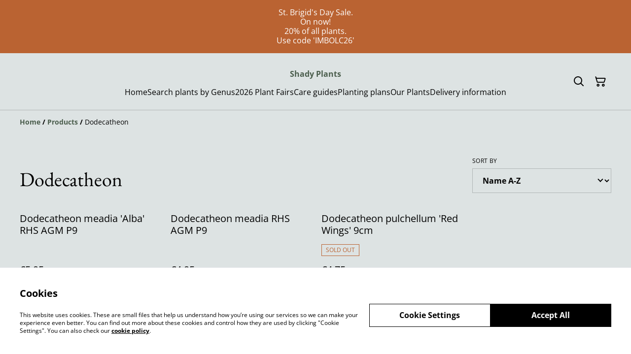

--- FILE ---
content_type: application/javascript; charset=UTF-8
request_url: https://shadyplants.ie/_next/static/chunks/9498-78f1ee5418151e14.js
body_size: 31067
content:
try{let e="undefined"!=typeof window?window:"undefined"!=typeof global?global:"undefined"!=typeof globalThis?globalThis:"undefined"!=typeof self?self:{},t=(new e.Error).stack;t&&(e._sentryDebugIds=e._sentryDebugIds||{},e._sentryDebugIds[t]="8d193034-c213-41db-a0ba-28c378791a78",e._sentryDebugIdIdentifier="sentry-dbid-8d193034-c213-41db-a0ba-28c378791a78")}catch(e){}(self.webpackChunk_N_E=self.webpackChunk_N_E||[]).push([[9498],{4272:(e,t,r)=>{"use strict";function n(e,t,r,n,i,o,a){this.acceptsBooleans=2===t||3===t||4===t,this.attributeName=n,this.attributeNamespace=i,this.mustUseProperty=r,this.propertyName=e,this.type=t,this.sanitizeURL=o,this.removeEmptyString=a}let i={};["children","dangerouslySetInnerHTML","defaultValue","defaultChecked","innerHTML","suppressContentEditableWarning","suppressHydrationWarning","style"].forEach(e=>{i[e]=new n(e,0,!1,e,null,!1,!1)}),[["acceptCharset","accept-charset"],["className","class"],["htmlFor","for"],["httpEquiv","http-equiv"]].forEach(([e,t])=>{i[e]=new n(e,1,!1,t,null,!1,!1)}),["contentEditable","draggable","spellCheck","value"].forEach(e=>{i[e]=new n(e,2,!1,e.toLowerCase(),null,!1,!1)}),["autoReverse","externalResourcesRequired","focusable","preserveAlpha"].forEach(e=>{i[e]=new n(e,2,!1,e,null,!1,!1)}),["allowFullScreen","async","autoFocus","autoPlay","controls","default","defer","disabled","disablePictureInPicture","disableRemotePlayback","formNoValidate","hidden","loop","noModule","noValidate","open","playsInline","readOnly","required","reversed","scoped","seamless","itemScope"].forEach(e=>{i[e]=new n(e,3,!1,e.toLowerCase(),null,!1,!1)}),["checked","multiple","muted","selected"].forEach(e=>{i[e]=new n(e,3,!0,e,null,!1,!1)}),["capture","download"].forEach(e=>{i[e]=new n(e,4,!1,e,null,!1,!1)}),["cols","rows","size","span"].forEach(e=>{i[e]=new n(e,6,!1,e,null,!1,!1)}),["rowSpan","start"].forEach(e=>{i[e]=new n(e,5,!1,e.toLowerCase(),null,!1,!1)});let o=/[\-\:]([a-z])/g,a=e=>e[1].toUpperCase();["accent-height","alignment-baseline","arabic-form","baseline-shift","cap-height","clip-path","clip-rule","color-interpolation","color-interpolation-filters","color-profile","color-rendering","dominant-baseline","enable-background","fill-opacity","fill-rule","flood-color","flood-opacity","font-family","font-size","font-size-adjust","font-stretch","font-style","font-variant","font-weight","glyph-name","glyph-orientation-horizontal","glyph-orientation-vertical","horiz-adv-x","horiz-origin-x","image-rendering","letter-spacing","lighting-color","marker-end","marker-mid","marker-start","overline-position","overline-thickness","paint-order","panose-1","pointer-events","rendering-intent","shape-rendering","stop-color","stop-opacity","strikethrough-position","strikethrough-thickness","stroke-dasharray","stroke-dashoffset","stroke-linecap","stroke-linejoin","stroke-miterlimit","stroke-opacity","stroke-width","text-anchor","text-decoration","text-rendering","underline-position","underline-thickness","unicode-bidi","unicode-range","units-per-em","v-alphabetic","v-hanging","v-ideographic","v-mathematical","vector-effect","vert-adv-y","vert-origin-x","vert-origin-y","word-spacing","writing-mode","xmlns:xlink","x-height"].forEach(e=>{let t=e.replace(o,a);i[t]=new n(t,1,!1,e,null,!1,!1)}),["xlink:actuate","xlink:arcrole","xlink:role","xlink:show","xlink:title","xlink:type"].forEach(e=>{let t=e.replace(o,a);i[t]=new n(t,1,!1,e,"http://www.w3.org/1999/xlink",!1,!1)}),["xml:base","xml:lang","xml:space"].forEach(e=>{let t=e.replace(o,a);i[t]=new n(t,1,!1,e,"http://www.w3.org/XML/1998/namespace",!1,!1)}),["tabIndex","crossOrigin"].forEach(e=>{i[e]=new n(e,1,!1,e.toLowerCase(),null,!1,!1)}),i.xlinkHref=new n("xlinkHref",1,!1,"xlink:href","http://www.w3.org/1999/xlink",!0,!1),["src","href","action","formAction"].forEach(e=>{i[e]=new n(e,1,!1,e.toLowerCase(),null,!0,!0)});let{CAMELCASE:s,SAME:u,possibleStandardNames:l}=r(70687),c=RegExp.prototype.test.bind(RegExp("^(data|aria)-[:A-Z_a-z\\u00C0-\\u00D6\\u00D8-\\u00F6\\u00F8-\\u02FF\\u0370-\\u037D\\u037F-\\u1FFF\\u200C-\\u200D\\u2070-\\u218F\\u2C00-\\u2FEF\\u3001-\\uD7FF\\uF900-\\uFDCF\\uFDF0-\\uFFFD\\-.0-9\\u00B7\\u0300-\\u036F\\u203F-\\u2040]*$")),f=Object.keys(l).reduce((e,t)=>{let r=l[t];return r===u?e[t]=t:r===s?e[t.toLowerCase()]=t:e[t]=r,e},{});t.BOOLEAN=3,t.BOOLEANISH_STRING=2,t.NUMERIC=5,t.OVERLOADED_BOOLEAN=4,t.POSITIVE_NUMERIC=6,t.RESERVED=0,t.STRING=1,t.getPropertyInfo=function(e){return i.hasOwnProperty(e)?i[e]:null},t.isCustomAttribute=c,t.possibleStandardNames=f},9725:function(e,t,r){"use strict";var n=this&&this.__importDefault||function(e){return e&&e.__esModule?e:{default:e}};Object.defineProperty(t,"__esModule",{value:!0}),t.default=function(e){if("string"!=typeof e)throw TypeError("First argument must be a string");if(!e)return[];var t=e.match(a),r=t?t[1]:void 0;return(0,o.formatDOM)((0,i.default)(e),null,r)};var i=n(r(42414)),o=r(41873),a=/<(![a-zA-Z\s]+)>/},16405:(e,t,r)=>{"use strict";r.d(t,{Ay:()=>i});var n=r(44958);let i=n.default||n},17663:function(e,t,r){"use strict";var n=this&&this.__createBinding||(Object.create?function(e,t,r,n){void 0===n&&(n=r);var i=Object.getOwnPropertyDescriptor(t,r);(!i||("get"in i?!t.__esModule:i.writable||i.configurable))&&(i={enumerable:!0,get:function(){return t[r]}}),Object.defineProperty(e,n,i)}:function(e,t,r,n){void 0===n&&(n=r),e[n]=t[r]}),i=this&&this.__exportStar||function(e,t){for(var r in e)"default"===r||Object.prototype.hasOwnProperty.call(t,r)||n(t,e,r)};Object.defineProperty(t,"__esModule",{value:!0}),t.DomHandler=void 0;var o=r(60087),a=r(36661);i(r(36661),t);var s={withStartIndices:!1,withEndIndices:!1,xmlMode:!1},u=function(){function e(e,t,r){this.dom=[],this.root=new a.Document(this.dom),this.done=!1,this.tagStack=[this.root],this.lastNode=null,this.parser=null,"function"==typeof t&&(r=t,t=s),"object"==typeof e&&(t=e,e=void 0),this.callback=null!=e?e:null,this.options=null!=t?t:s,this.elementCB=null!=r?r:null}return e.prototype.onparserinit=function(e){this.parser=e},e.prototype.onreset=function(){this.dom=[],this.root=new a.Document(this.dom),this.done=!1,this.tagStack=[this.root],this.lastNode=null,this.parser=null},e.prototype.onend=function(){this.done||(this.done=!0,this.parser=null,this.handleCallback(null))},e.prototype.onerror=function(e){this.handleCallback(e)},e.prototype.onclosetag=function(){this.lastNode=null;var e=this.tagStack.pop();this.options.withEndIndices&&(e.endIndex=this.parser.endIndex),this.elementCB&&this.elementCB(e)},e.prototype.onopentag=function(e,t){var r=this.options.xmlMode?o.ElementType.Tag:void 0,n=new a.Element(e,t,void 0,r);this.addNode(n),this.tagStack.push(n)},e.prototype.ontext=function(e){var t=this.lastNode;if(t&&t.type===o.ElementType.Text)t.data+=e,this.options.withEndIndices&&(t.endIndex=this.parser.endIndex);else{var r=new a.Text(e);this.addNode(r),this.lastNode=r}},e.prototype.oncomment=function(e){if(this.lastNode&&this.lastNode.type===o.ElementType.Comment){this.lastNode.data+=e;return}var t=new a.Comment(e);this.addNode(t),this.lastNode=t},e.prototype.oncommentend=function(){this.lastNode=null},e.prototype.oncdatastart=function(){var e=new a.Text(""),t=new a.CDATA([e]);this.addNode(t),e.parent=t,this.lastNode=e},e.prototype.oncdataend=function(){this.lastNode=null},e.prototype.onprocessinginstruction=function(e,t){var r=new a.ProcessingInstruction(e,t);this.addNode(r)},e.prototype.handleCallback=function(e){if("function"==typeof this.callback)this.callback(e,this.dom);else if(e)throw e},e.prototype.addNode=function(e){var t=this.tagStack[this.tagStack.length-1],r=t.children[t.children.length-1];this.options.withStartIndices&&(e.startIndex=this.parser.startIndex),this.options.withEndIndices&&(e.endIndex=this.parser.endIndex),t.children.push(e),r&&(e.prev=r,r.next=e),e.parent=t,this.lastNode=null},e}();t.DomHandler=u,t.default=u},18266:function(e,t,r){"use strict";var n=this&&this.__importDefault||function(e){return e&&e.__esModule?e:{default:e}};Object.defineProperty(t,"__esModule",{value:!0}),t.default=function e(t,r){void 0===r&&(r={});for(var n=[],i="function"==typeof r.replace,u=r.transform||a.returnFirstArg,l=r.library||s,c=l.cloneElement,f=l.createElement,h=l.isValidElement,d=t.length,p=0;p<d;p++){var y,g=t[p];if(i){var m=r.replace(g,p);if(h(m)){d>1&&(m=c(m,{key:m.key||p})),n.push(u(m,g,p));continue}}if("text"===g.type){var v=!g.data.trim().length;if(v&&g.parent&&!(0,a.canTextBeChildOfNode)(g.parent)||r.trim&&v)continue;n.push(u(g.data,g,p));continue}var b={};(y=g,a.PRESERVE_CUSTOM_ATTRIBUTES&&"tag"===y.type&&(0,a.isCustomComponent)(y.name,y.attribs))?((0,a.setStyleProp)(g.attribs.style,g.attribs),b=g.attribs):g.attribs&&(b=(0,o.default)(g.attribs,g.name));var E=void 0;switch(g.type){case"script":case"style":g.children[0]&&(b.dangerouslySetInnerHTML={__html:g.children[0].data});break;case"tag":"textarea"===g.name&&g.children[0]?b.defaultValue=g.children[0].data:g.children&&g.children.length&&(E=e(g.children,r));break;default:continue}d>1&&(b.key=p),n.push(u(f(g.name,b,E),g,p))}return 1===n.length?n[0]:n};var i=r(12115),o=n(r(85724)),a=r(89054),s={cloneElement:i.cloneElement,createElement:i.createElement,isValidElement:i.isValidElement}},20676:(e,t,r)=>{"use strict";r.d(t,{bm:()=>ts,UC:()=>ti,VY:()=>ta,hJ:()=>tn,ZL:()=>tr,bL:()=>te,hE:()=>to,l9:()=>tt});var n,i,o,a=r(71983),s=r(45849),u=r(17389),l=r(12115),c=r(92556),f=r(94446),h=r(3468),d=r(68946),p=r(23558),y=r(97602);function g(e){let t=l.useRef(e);return l.useEffect(()=>{t.current=e}),l.useMemo(()=>(...e)=>t.current?.(...e),[])}var m=r(95155),v="dismissableLayer.update",b=l.createContext({layers:new Set,layersWithOutsidePointerEventsDisabled:new Set,branches:new Set}),E=l.forwardRef((e,t)=>{var r,n;let{disableOutsidePointerEvents:o=!1,onEscapeKeyDown:h,onPointerDownOutside:d,onFocusOutside:p,onInteractOutside:E,onDismiss:A}=e,_=(0,u._)(e,["disableOutsidePointerEvents","onEscapeKeyDown","onPointerDownOutside","onFocusOutside","onInteractOutside","onDismiss"]),T=l.useContext(b),[C,R]=l.useState(null),S=null!=(n=null==C?void 0:C.ownerDocument)?n:null==(r=globalThis)?void 0:r.document,[,k]=l.useState({}),I=(0,f.s)(t,e=>R(e)),O=Array.from(T.layers),[B]=[...T.layersWithOutsidePointerEventsDisabled].slice(-1),N=O.indexOf(B),P=C?O.indexOf(C):-1,L=T.layersWithOutsidePointerEventsDisabled.size>0,D=P>=N,M=function(e){var t;let r=arguments.length>1&&void 0!==arguments[1]?arguments[1]:null==(t=globalThis)?void 0:t.document,n=g(e),i=l.useRef(!1),o=l.useRef(()=>{});return l.useEffect(()=>{let e=e=>{if(e.target&&!i.current){let t=function(){x("dismissableLayer.pointerDownOutside",n,i,{discrete:!0})},i={originalEvent:e};"touch"===e.pointerType?(r.removeEventListener("click",o.current),o.current=t,r.addEventListener("click",o.current,{once:!0})):t()}else r.removeEventListener("click",o.current);i.current=!1},t=window.setTimeout(()=>{r.addEventListener("pointerdown",e)},0);return()=>{window.clearTimeout(t),r.removeEventListener("pointerdown",e),r.removeEventListener("click",o.current)}},[r,n]),{onPointerDownCapture:()=>i.current=!0}}(e=>{let t=e.target,r=[...T.branches].some(e=>e.contains(t));D&&!r&&(null==d||d(e),null==E||E(e),e.defaultPrevented||null==A||A())},S),U=function(e){var t;let r=arguments.length>1&&void 0!==arguments[1]?arguments[1]:null==(t=globalThis)?void 0:t.document,n=g(e),i=l.useRef(!1);return l.useEffect(()=>{let e=e=>{e.target&&!i.current&&x("dismissableLayer.focusOutside",n,{originalEvent:e},{discrete:!1})};return r.addEventListener("focusin",e),()=>r.removeEventListener("focusin",e)},[r,n]),{onFocusCapture:()=>i.current=!0,onBlurCapture:()=>i.current=!1}}(e=>{let t=e.target;![...T.branches].some(e=>e.contains(t))&&(null==p||p(e),null==E||E(e),e.defaultPrevented||null==A||A())},S);return!function(e,t=globalThis?.document){let r=g(e);l.useEffect(()=>{let e=e=>{"Escape"===e.key&&r(e)};return t.addEventListener("keydown",e,{capture:!0}),()=>t.removeEventListener("keydown",e,{capture:!0})},[r,t])}(e=>{P===T.layers.size-1&&(null==h||h(e),!e.defaultPrevented&&A&&(e.preventDefault(),A()))},S),l.useEffect(()=>{if(C)return o&&(0===T.layersWithOutsidePointerEventsDisabled.size&&(i=S.body.style.pointerEvents,S.body.style.pointerEvents="none"),T.layersWithOutsidePointerEventsDisabled.add(C)),T.layers.add(C),w(),()=>{o&&1===T.layersWithOutsidePointerEventsDisabled.size&&(S.body.style.pointerEvents=i)}},[C,S,o,T]),l.useEffect(()=>()=>{C&&(T.layers.delete(C),T.layersWithOutsidePointerEventsDisabled.delete(C),w())},[C,T]),l.useEffect(()=>{let e=()=>k({});return document.addEventListener(v,e),()=>document.removeEventListener(v,e)},[]),(0,m.jsx)(y.sG.div,(0,s._)((0,a._)({},_),{ref:I,style:(0,a._)({pointerEvents:L?D?"auto":"none":void 0},e.style),onFocusCapture:(0,c.m)(e.onFocusCapture,U.onFocusCapture),onBlurCapture:(0,c.m)(e.onBlurCapture,U.onBlurCapture),onPointerDownCapture:(0,c.m)(e.onPointerDownCapture,M.onPointerDownCapture)}))});function w(){let e=new CustomEvent(v);document.dispatchEvent(e)}function x(e,t,r,n){let{discrete:i}=n,o=r.originalEvent.target,a=new CustomEvent(e,{bubbles:!1,cancelable:!0,detail:r});t&&o.addEventListener(e,t,{once:!0}),i?(0,y.hO)(o,a):o.dispatchEvent(a)}E.displayName="DismissableLayer",l.forwardRef((e,t)=>{let r=l.useContext(b),n=l.useRef(null),i=(0,f.s)(t,n);return l.useEffect(()=>{let e=n.current;if(e)return r.branches.add(e),()=>{r.branches.delete(e)}},[r.branches]),(0,m.jsx)(y.sG.div,(0,s._)((0,a._)({},e),{ref:i}))}).displayName="DismissableLayerBranch";var A="focusScope.autoFocusOnMount",_="focusScope.autoFocusOnUnmount",T={bubbles:!1,cancelable:!0},C=l.forwardRef((e,t)=>{let{loop:r=!1,trapped:n=!1,onMountAutoFocus:i,onUnmountAutoFocus:o}=e,c=(0,u._)(e,["loop","trapped","onMountAutoFocus","onUnmountAutoFocus"]),[h,d]=l.useState(null),p=g(i),v=g(o),b=l.useRef(null),E=(0,f.s)(t,e=>d(e)),w=l.useRef({paused:!1,pause(){this.paused=!0},resume(){this.paused=!1}}).current;l.useEffect(()=>{if(n){let e=function(e){if(w.paused||!h)return;let t=e.target;h.contains(t)?b.current=t:k(b.current,{select:!0})},t=function(e){if(w.paused||!h)return;let t=e.relatedTarget;null!==t&&(h.contains(t)||k(b.current,{select:!0}))};document.addEventListener("focusin",e),document.addEventListener("focusout",t);let r=new MutationObserver(function(e){if(document.activeElement===document.body)for(let t of e)t.removedNodes.length>0&&k(h)});return h&&r.observe(h,{childList:!0,subtree:!0}),()=>{document.removeEventListener("focusin",e),document.removeEventListener("focusout",t),r.disconnect()}}},[n,h,w.paused]),l.useEffect(()=>{if(h){I.add(w);let e=document.activeElement;if(!h.contains(e)){let t=new CustomEvent(A,T);h.addEventListener(A,p),h.dispatchEvent(t),t.defaultPrevented||(function(e){let{select:t=!1}=arguments.length>1&&void 0!==arguments[1]?arguments[1]:{},r=document.activeElement;for(let n of e)if(k(n,{select:t}),document.activeElement!==r)return}(R(h).filter(e=>"A"!==e.tagName),{select:!0}),document.activeElement===e&&k(h))}return()=>{h.removeEventListener(A,p),setTimeout(()=>{let t=new CustomEvent(_,T);h.addEventListener(_,v),h.dispatchEvent(t),t.defaultPrevented||k(null!=e?e:document.body,{select:!0}),h.removeEventListener(_,v),I.remove(w)},0)}}},[h,p,v,w]);let x=l.useCallback(e=>{if(!r&&!n||w.paused)return;let t="Tab"===e.key&&!e.altKey&&!e.ctrlKey&&!e.metaKey,i=document.activeElement;if(t&&i){let t=e.currentTarget,[n,o]=function(e){let t=R(e);return[S(t,e),S(t.reverse(),e)]}(t);n&&o?e.shiftKey||i!==o?e.shiftKey&&i===n&&(e.preventDefault(),r&&k(o,{select:!0})):(e.preventDefault(),r&&k(n,{select:!0})):i===t&&e.preventDefault()}},[r,n,w.paused]);return(0,m.jsx)(y.sG.div,(0,s._)((0,a._)({tabIndex:-1},c),{ref:E,onKeyDown:x}))});function R(e){let t=[],r=document.createTreeWalker(e,NodeFilter.SHOW_ELEMENT,{acceptNode:e=>{let t="INPUT"===e.tagName&&"hidden"===e.type;return e.disabled||e.hidden||t?NodeFilter.FILTER_SKIP:e.tabIndex>=0?NodeFilter.FILTER_ACCEPT:NodeFilter.FILTER_SKIP}});for(;r.nextNode();)t.push(r.currentNode);return t}function S(e,t){for(let r of e)if(!function(e,t){let{upTo:r}=t;if("hidden"===getComputedStyle(e).visibility)return!0;for(;e&&(void 0===r||e!==r);){if("none"===getComputedStyle(e).display)return!0;e=e.parentElement}return!1}(r,{upTo:t}))return r}function k(e){let{select:t=!1}=arguments.length>1&&void 0!==arguments[1]?arguments[1]:{};if(e&&e.focus){var r;let n=document.activeElement;e.focus({preventScroll:!0}),e!==n&&(r=e)instanceof HTMLInputElement&&"select"in r&&t&&e.select()}}C.displayName="FocusScope";var I=function(){let e=[];return{add(t){let r=e[0];t!==r&&(null==r||r.pause()),(e=O(e,t)).unshift(t)},remove(t){var r;null==(r=(e=O(e,t))[0])||r.resume()}}}();function O(e,t){let r=[...e],n=r.indexOf(t);return -1!==n&&r.splice(n,1),r}var B=r(47650),N=r(4129),P=l.forwardRef((e,t)=>{var r,n;let{container:i}=e,o=(0,u._)(e,["container"]),[c,f]=l.useState(!1);(0,N.N)(()=>f(!0),[]);let h=i||c&&(null==(n=globalThis)||null==(r=n.document)?void 0:r.body);return h?B.createPortal((0,m.jsx)(y.sG.div,(0,s._)((0,a._)({},o),{ref:t})),h):null});P.displayName="Portal";var L=r(76842),D=0;function M(){let e=document.createElement("span");return e.setAttribute("data-radix-focus-guard",""),e.tabIndex=0,e.style.outline="none",e.style.opacity="0",e.style.position="fixed",e.style.pointerEvents="none",e}var U=r(71450),j="right-scroll-bar-position",F="width-before-scroll-bar";function z(e,t){return"function"==typeof e?e(t):e&&(e.current=t),e}var H="undefined"!=typeof window?l.useLayoutEffect:l.useEffect,G=new WeakMap;function W(e){return e}var V=function(e){void 0===e&&(e={});var t,r,n,i=(void 0===t&&(t=W),r=[],n=!1,{read:function(){if(n)throw Error("Sidecar: could not `read` from an `assigned` medium. `read` could be used only with `useMedium`.");return r.length?r[r.length-1]:null},useMedium:function(e){var i=t(e,n);return r.push(i),function(){r=r.filter(function(e){return e!==i})}},assignSyncMedium:function(e){for(n=!0;r.length;){var t=r;r=[],t.forEach(e)}r={push:function(t){return e(t)},filter:function(){return r}}},assignMedium:function(e){n=!0;var t=[];if(r.length){var i=r;r=[],i.forEach(e),t=r}var o=function(){var r=t;t=[],r.forEach(e)},a=function(){return Promise.resolve().then(o)};a(),r={push:function(e){t.push(e),a()},filter:function(e){return t=t.filter(e),r}}}});return i.options=(0,U.Cl)({async:!0,ssr:!1},e),i}(),$=function(){},X=l.forwardRef(function(e,t){var r,n,i,o,a=l.useRef(null),s=l.useState({onScrollCapture:$,onWheelCapture:$,onTouchMoveCapture:$}),u=s[0],c=s[1],f=e.forwardProps,h=e.children,d=e.className,p=e.removeScrollBar,y=e.enabled,g=e.shards,m=e.sideCar,v=e.noRelative,b=e.noIsolation,E=e.inert,w=e.allowPinchZoom,x=e.as,A=e.gapMode,_=(0,U.Tt)(e,["forwardProps","children","className","removeScrollBar","enabled","shards","sideCar","noRelative","noIsolation","inert","allowPinchZoom","as","gapMode"]),T=(r=[a,t],n=function(e){return r.forEach(function(t){return z(t,e)})},(i=(0,l.useState)(function(){return{value:null,callback:n,facade:{get current(){return i.value},set current(value){var e=i.value;e!==value&&(i.value=value,i.callback(value,e))}}}})[0]).callback=n,o=i.facade,H(function(){var e=G.get(o);if(e){var t=new Set(e),n=new Set(r),i=o.current;t.forEach(function(e){n.has(e)||z(e,null)}),n.forEach(function(e){t.has(e)||z(e,i)})}G.set(o,r)},[r]),o),C=(0,U.Cl)((0,U.Cl)({},_),u);return l.createElement(l.Fragment,null,y&&l.createElement(m,{sideCar:V,removeScrollBar:p,shards:g,noRelative:v,noIsolation:b,inert:E,setCallbacks:c,allowPinchZoom:!!w,lockRef:a,gapMode:A}),f?l.cloneElement(l.Children.only(h),(0,U.Cl)((0,U.Cl)({},C),{ref:T})):l.createElement(void 0===x?"div":x,(0,U.Cl)({},C,{className:d,ref:T}),h))});X.defaultProps={enabled:!0,removeScrollBar:!0,inert:!1},X.classNames={fullWidth:F,zeroRight:j};var q=function(e){var t=e.sideCar,r=(0,U.Tt)(e,["sideCar"]);if(!t)throw Error("Sidecar: please provide `sideCar` property to import the right car");var n=t.read();if(!n)throw Error("Sidecar medium not found");return l.createElement(n,(0,U.Cl)({},r))};q.isSideCarExport=!0;var Y=function(){var e=0,t=null;return{add:function(n){if(0==e&&(t=function(){if(!document)return null;var e=document.createElement("style");e.type="text/css";var t=o||r.nc;return t&&e.setAttribute("nonce",t),e}())){var i,a;(i=t).styleSheet?i.styleSheet.cssText=n:i.appendChild(document.createTextNode(n)),a=t,(document.head||document.getElementsByTagName("head")[0]).appendChild(a)}e++},remove:function(){--e||!t||(t.parentNode&&t.parentNode.removeChild(t),t=null)}}},K=function(){var e=Y();return function(t,r){l.useEffect(function(){return e.add(t),function(){e.remove()}},[t&&r])}},J=function(){var e=K();return function(t){return e(t.styles,t.dynamic),null}},Z={left:0,top:0,right:0,gap:0},Q=function(e){return parseInt(e||"",10)||0},ee=function(e){var t=window.getComputedStyle(document.body),r=t["padding"===e?"paddingLeft":"marginLeft"],n=t["padding"===e?"paddingTop":"marginTop"],i=t["padding"===e?"paddingRight":"marginRight"];return[Q(r),Q(n),Q(i)]},et=function(e){if(void 0===e&&(e="margin"),"undefined"==typeof window)return Z;var t=ee(e),r=document.documentElement.clientWidth,n=window.innerWidth;return{left:t[0],top:t[1],right:t[2],gap:Math.max(0,n-r+t[2]-t[0])}},er=J(),en="data-scroll-locked",ei=function(e,t,r,n){var i=e.left,o=e.top,a=e.right,s=e.gap;return void 0===r&&(r="margin"),"\n  .".concat("with-scroll-bars-hidden"," {\n   overflow: hidden ").concat(n,";\n   padding-right: ").concat(s,"px ").concat(n,";\n  }\n  body[").concat(en,"] {\n    overflow: hidden ").concat(n,";\n    overscroll-behavior: contain;\n    ").concat([t&&"position: relative ".concat(n,";"),"margin"===r&&"\n    padding-left: ".concat(i,"px;\n    padding-top: ").concat(o,"px;\n    padding-right: ").concat(a,"px;\n    margin-left:0;\n    margin-top:0;\n    margin-right: ").concat(s,"px ").concat(n,";\n    "),"padding"===r&&"padding-right: ".concat(s,"px ").concat(n,";")].filter(Boolean).join(""),"\n  }\n  \n  .").concat(j," {\n    right: ").concat(s,"px ").concat(n,";\n  }\n  \n  .").concat(F," {\n    margin-right: ").concat(s,"px ").concat(n,";\n  }\n  \n  .").concat(j," .").concat(j," {\n    right: 0 ").concat(n,";\n  }\n  \n  .").concat(F," .").concat(F," {\n    margin-right: 0 ").concat(n,";\n  }\n  \n  body[").concat(en,"] {\n    ").concat("--removed-body-scroll-bar-size",": ").concat(s,"px;\n  }\n")},eo=function(){var e=parseInt(document.body.getAttribute(en)||"0",10);return isFinite(e)?e:0},ea=function(){l.useEffect(function(){return document.body.setAttribute(en,(eo()+1).toString()),function(){var e=eo()-1;e<=0?document.body.removeAttribute(en):document.body.setAttribute(en,e.toString())}},[])},es=function(e){var t=e.noRelative,r=e.noImportant,n=e.gapMode,i=void 0===n?"margin":n;ea();var o=l.useMemo(function(){return et(i)},[i]);return l.createElement(er,{styles:ei(o,!t,i,r?"":"!important")})},eu=!1;if("undefined"!=typeof window)try{var el=Object.defineProperty({},"passive",{get:function(){return eu=!0,!0}});window.addEventListener("test",el,el),window.removeEventListener("test",el,el)}catch(e){eu=!1}var ec=!!eu&&{passive:!1},ef=function(e,t){if(!(e instanceof Element))return!1;var r=window.getComputedStyle(e);return"hidden"!==r[t]&&(r.overflowY!==r.overflowX||"TEXTAREA"===e.tagName||"visible"!==r[t])},eh=function(e,t){var r=t.ownerDocument,n=t;do{if("undefined"!=typeof ShadowRoot&&n instanceof ShadowRoot&&(n=n.host),ed(e,n)){var i=ep(e,n);if(i[1]>i[2])return!0}n=n.parentNode}while(n&&n!==r.body);return!1},ed=function(e,t){return"v"===e?ef(t,"overflowY"):ef(t,"overflowX")},ep=function(e,t){return"v"===e?[t.scrollTop,t.scrollHeight,t.clientHeight]:[t.scrollLeft,t.scrollWidth,t.clientWidth]},ey=function(e,t,r,n,i){var o,a=(o=window.getComputedStyle(t).direction,"h"===e&&"rtl"===o?-1:1),s=a*n,u=r.target,l=t.contains(u),c=!1,f=s>0,h=0,d=0;do{if(!u)break;var p=ep(e,u),y=p[0],g=p[1]-p[2]-a*y;(y||g)&&ed(e,u)&&(h+=g,d+=y);var m=u.parentNode;u=m&&m.nodeType===Node.DOCUMENT_FRAGMENT_NODE?m.host:m}while(!l&&u!==document.body||l&&(t.contains(u)||t===u));return f&&(i&&1>Math.abs(h)||!i&&s>h)?c=!0:!f&&(i&&1>Math.abs(d)||!i&&-s>d)&&(c=!0),c},eg=function(e){return"changedTouches"in e?[e.changedTouches[0].clientX,e.changedTouches[0].clientY]:[0,0]},em=function(e){return[e.deltaX,e.deltaY]},ev=function(e){return e&&"current"in e?e.current:e},eb=0,eE=[];let ew=(n=function(e){var t=l.useRef([]),r=l.useRef([0,0]),n=l.useRef(),i=l.useState(eb++)[0],o=l.useState(J)[0],a=l.useRef(e);l.useEffect(function(){a.current=e},[e]),l.useEffect(function(){if(e.inert){document.body.classList.add("block-interactivity-".concat(i));var t=(0,U.fX)([e.lockRef.current],(e.shards||[]).map(ev),!0).filter(Boolean);return t.forEach(function(e){return e.classList.add("allow-interactivity-".concat(i))}),function(){document.body.classList.remove("block-interactivity-".concat(i)),t.forEach(function(e){return e.classList.remove("allow-interactivity-".concat(i))})}}},[e.inert,e.lockRef.current,e.shards]);var s=l.useCallback(function(e,t){if("touches"in e&&2===e.touches.length||"wheel"===e.type&&e.ctrlKey)return!a.current.allowPinchZoom;var i,o=eg(e),s=r.current,u="deltaX"in e?e.deltaX:s[0]-o[0],l="deltaY"in e?e.deltaY:s[1]-o[1],c=e.target,f=Math.abs(u)>Math.abs(l)?"h":"v";if("touches"in e&&"h"===f&&"range"===c.type)return!1;var h=eh(f,c);if(!h)return!0;if(h?i=f:(i="v"===f?"h":"v",h=eh(f,c)),!h)return!1;if(!n.current&&"changedTouches"in e&&(u||l)&&(n.current=i),!i)return!0;var d=n.current||i;return ey(d,t,e,"h"===d?u:l,!0)},[]),u=l.useCallback(function(e){if(eE.length&&eE[eE.length-1]===o){var r="deltaY"in e?em(e):eg(e),n=t.current.filter(function(t){var n;return t.name===e.type&&(t.target===e.target||e.target===t.shadowParent)&&(n=t.delta,n[0]===r[0]&&n[1]===r[1])})[0];if(n&&n.should){e.cancelable&&e.preventDefault();return}if(!n){var i=(a.current.shards||[]).map(ev).filter(Boolean).filter(function(t){return t.contains(e.target)});(i.length>0?s(e,i[0]):!a.current.noIsolation)&&e.cancelable&&e.preventDefault()}}},[]),c=l.useCallback(function(e,r,n,i){var o={name:e,delta:r,target:n,should:i,shadowParent:function(e){for(var t=null;null!==e;)e instanceof ShadowRoot&&(t=e.host,e=e.host),e=e.parentNode;return t}(n)};t.current.push(o),setTimeout(function(){t.current=t.current.filter(function(e){return e!==o})},1)},[]),f=l.useCallback(function(e){r.current=eg(e),n.current=void 0},[]),h=l.useCallback(function(t){c(t.type,em(t),t.target,s(t,e.lockRef.current))},[]),d=l.useCallback(function(t){c(t.type,eg(t),t.target,s(t,e.lockRef.current))},[]);l.useEffect(function(){return eE.push(o),e.setCallbacks({onScrollCapture:h,onWheelCapture:h,onTouchMoveCapture:d}),document.addEventListener("wheel",u,ec),document.addEventListener("touchmove",u,ec),document.addEventListener("touchstart",f,ec),function(){eE=eE.filter(function(e){return e!==o}),document.removeEventListener("wheel",u,ec),document.removeEventListener("touchmove",u,ec),document.removeEventListener("touchstart",f,ec)}},[]);var p=e.removeScrollBar,y=e.inert;return l.createElement(l.Fragment,null,y?l.createElement(o,{styles:"\n  .block-interactivity-".concat(i," {pointer-events: none;}\n  .allow-interactivity-").concat(i," {pointer-events: all;}\n")}):null,p?l.createElement(es,{noRelative:e.noRelative,gapMode:e.gapMode}):null)},V.useMedium(n),q);var ex=l.forwardRef(function(e,t){return l.createElement(X,(0,U.Cl)({},e,{ref:t,sideCar:ew}))});ex.classNames=X.classNames;var eA=new WeakMap,e_=new WeakMap,eT={},eC=0,eR=function(e){return e&&(e.host||eR(e.parentNode))},eS=function(e,t,r,n){var i=(Array.isArray(e)?e:[e]).map(function(e){if(t.contains(e))return e;var r=eR(e);return r&&t.contains(r)?r:(console.error("aria-hidden",e,"in not contained inside",t,". Doing nothing"),null)}).filter(function(e){return!!e});eT[r]||(eT[r]=new WeakMap);var o=eT[r],a=[],s=new Set,u=new Set(i),l=function(e){!e||s.has(e)||(s.add(e),l(e.parentNode))};i.forEach(l);var c=function(e){!e||u.has(e)||Array.prototype.forEach.call(e.children,function(e){if(s.has(e))c(e);else try{var t=e.getAttribute(n),i=null!==t&&"false"!==t,u=(eA.get(e)||0)+1,l=(o.get(e)||0)+1;eA.set(e,u),o.set(e,l),a.push(e),1===u&&i&&e_.set(e,!0),1===l&&e.setAttribute(r,"true"),i||e.setAttribute(n,"true")}catch(t){console.error("aria-hidden: cannot operate on ",e,t)}})};return c(t),s.clear(),eC++,function(){a.forEach(function(e){var t=eA.get(e)-1,i=o.get(e)-1;eA.set(e,t),o.set(e,i),t||(e_.has(e)||e.removeAttribute(n),e_.delete(e)),i||e.removeAttribute(r)}),--eC||(eA=new WeakMap,eA=new WeakMap,e_=new WeakMap,eT={})}},ek=function(e,t,r){void 0===r&&(r="data-aria-hidden");var n=Array.from(Array.isArray(e)?e:[e]),i=t||("undefined"==typeof document?null:(Array.isArray(e)?e[0]:e).ownerDocument.body);return i?(n.push.apply(n,Array.from(i.querySelectorAll("[aria-live], script"))),eS(n,i,r,"aria-hidden")):function(){return null}},eI=r(32467),eO="Dialog",[eB,eN]=(0,h.A)(eO),[eP,eL]=eB(eO),eD=e=>{let{__scopeDialog:t,children:r,open:n,defaultOpen:i,onOpenChange:o,modal:a=!0}=e,s=l.useRef(null),u=l.useRef(null),[c,f]=(0,p.i)({prop:n,defaultProp:null!=i&&i,onChange:o,caller:eO});return(0,m.jsx)(eP,{scope:t,triggerRef:s,contentRef:u,contentId:(0,d.B)(),titleId:(0,d.B)(),descriptionId:(0,d.B)(),open:c,onOpenChange:f,onOpenToggle:l.useCallback(()=>f(e=>!e),[f]),modal:a,children:r})};eD.displayName=eO;var eM="DialogTrigger",eU=l.forwardRef((e,t)=>{let{__scopeDialog:r}=e,n=(0,u._)(e,["__scopeDialog"]),i=eL(eM,r),o=(0,f.s)(t,i.triggerRef);return(0,m.jsx)(y.sG.button,(0,s._)((0,a._)({type:"button","aria-haspopup":"dialog","aria-expanded":i.open,"aria-controls":i.contentId,"data-state":e6(i.open)},n),{ref:o,onClick:(0,c.m)(e.onClick,i.onOpenToggle)}))});eU.displayName=eM;var ej="DialogPortal",[eF,ez]=eB(ej,{forceMount:void 0}),eH=e=>{let{__scopeDialog:t,forceMount:r,children:n,container:i}=e,o=eL(ej,t);return(0,m.jsx)(eF,{scope:t,forceMount:r,children:l.Children.map(n,e=>(0,m.jsx)(L.C,{present:r||o.open,children:(0,m.jsx)(P,{asChild:!0,container:i,children:e})}))})};eH.displayName=ej;var eG="DialogOverlay",eW=l.forwardRef((e,t)=>{let r=ez(eG,e.__scopeDialog),{forceMount:n=r.forceMount}=e,i=(0,u._)(e,["forceMount"]),o=eL(eG,e.__scopeDialog);return o.modal?(0,m.jsx)(L.C,{present:n||o.open,children:(0,m.jsx)(e$,(0,s._)((0,a._)({},i),{ref:t}))}):null});eW.displayName=eG;var eV=(0,eI.TL)("DialogOverlay.RemoveScroll"),e$=l.forwardRef((e,t)=>{let{__scopeDialog:r}=e,n=(0,u._)(e,["__scopeDialog"]),i=eL(eG,r);return(0,m.jsx)(ex,{as:eV,allowPinchZoom:!0,shards:[i.contentRef],children:(0,m.jsx)(y.sG.div,(0,s._)((0,a._)({"data-state":e6(i.open)},n),{ref:t,style:(0,a._)({pointerEvents:"auto"},n.style)}))})}),eX="DialogContent",eq=l.forwardRef((e,t)=>{let r=ez(eX,e.__scopeDialog),{forceMount:n=r.forceMount}=e,i=(0,u._)(e,["forceMount"]),o=eL(eX,e.__scopeDialog);return(0,m.jsx)(L.C,{present:n||o.open,children:o.modal?(0,m.jsx)(eY,(0,s._)((0,a._)({},i),{ref:t})):(0,m.jsx)(eK,(0,s._)((0,a._)({},i),{ref:t}))})});eq.displayName=eX;var eY=l.forwardRef((e,t)=>{let r=eL(eX,e.__scopeDialog),n=l.useRef(null),i=(0,f.s)(t,r.contentRef,n);return l.useEffect(()=>{let e=n.current;if(e)return ek(e)},[]),(0,m.jsx)(eJ,(0,s._)((0,a._)({},e),{ref:i,trapFocus:r.open,disableOutsidePointerEvents:!0,onCloseAutoFocus:(0,c.m)(e.onCloseAutoFocus,e=>{var t;e.preventDefault(),null==(t=r.triggerRef.current)||t.focus()}),onPointerDownOutside:(0,c.m)(e.onPointerDownOutside,e=>{let t=e.detail.originalEvent,r=0===t.button&&!0===t.ctrlKey;(2===t.button||r)&&e.preventDefault()}),onFocusOutside:(0,c.m)(e.onFocusOutside,e=>e.preventDefault())}))}),eK=l.forwardRef((e,t)=>{let r=eL(eX,e.__scopeDialog),n=l.useRef(!1),i=l.useRef(!1);return(0,m.jsx)(eJ,(0,s._)((0,a._)({},e),{ref:t,trapFocus:!1,disableOutsidePointerEvents:!1,onCloseAutoFocus:t=>{var o,a;null==(o=e.onCloseAutoFocus)||o.call(e,t),t.defaultPrevented||(n.current||null==(a=r.triggerRef.current)||a.focus(),t.preventDefault()),n.current=!1,i.current=!1},onInteractOutside:t=>{var o,a;null==(o=e.onInteractOutside)||o.call(e,t),t.defaultPrevented||(n.current=!0,"pointerdown"===t.detail.originalEvent.type&&(i.current=!0));let s=t.target;(null==(a=r.triggerRef.current)?void 0:a.contains(s))&&t.preventDefault(),"focusin"===t.detail.originalEvent.type&&i.current&&t.preventDefault()}}))}),eJ=l.forwardRef((e,t)=>{let{__scopeDialog:r,trapFocus:n,onOpenAutoFocus:i,onCloseAutoFocus:o}=e,c=(0,u._)(e,["__scopeDialog","trapFocus","onOpenAutoFocus","onCloseAutoFocus"]),h=eL(eX,r),d=l.useRef(null),p=(0,f.s)(t,d);return l.useEffect(()=>{var e,t;let r=document.querySelectorAll("[data-radix-focus-guard]");return document.body.insertAdjacentElement("afterbegin",null!=(e=r[0])?e:M()),document.body.insertAdjacentElement("beforeend",null!=(t=r[1])?t:M()),D++,()=>{1===D&&document.querySelectorAll("[data-radix-focus-guard]").forEach(e=>e.remove()),D--}},[]),(0,m.jsxs)(m.Fragment,{children:[(0,m.jsx)(C,{asChild:!0,loop:!0,trapped:n,onMountAutoFocus:i,onUnmountAutoFocus:o,children:(0,m.jsx)(E,(0,s._)((0,a._)({role:"dialog",id:h.contentId,"aria-describedby":h.descriptionId,"aria-labelledby":h.titleId,"data-state":e6(h.open)},c),{ref:p,onDismiss:()=>h.onOpenChange(!1)}))}),(0,m.jsxs)(m.Fragment,{children:[(0,m.jsx)(e7,{titleId:h.titleId}),(0,m.jsx)(e9,{contentRef:d,descriptionId:h.descriptionId})]})]})}),eZ="DialogTitle",eQ=l.forwardRef((e,t)=>{let{__scopeDialog:r}=e,n=(0,u._)(e,["__scopeDialog"]),i=eL(eZ,r);return(0,m.jsx)(y.sG.h2,(0,s._)((0,a._)({id:i.titleId},n),{ref:t}))});eQ.displayName=eZ;var e0="DialogDescription",e1=l.forwardRef((e,t)=>{let{__scopeDialog:r}=e,n=(0,u._)(e,["__scopeDialog"]),i=eL(e0,r);return(0,m.jsx)(y.sG.p,(0,s._)((0,a._)({id:i.descriptionId},n),{ref:t}))});e1.displayName=e0;var e2="DialogClose",e5=l.forwardRef((e,t)=>{let{__scopeDialog:r}=e,n=(0,u._)(e,["__scopeDialog"]),i=eL(e2,r);return(0,m.jsx)(y.sG.button,(0,s._)((0,a._)({type:"button"},n),{ref:t,onClick:(0,c.m)(e.onClick,()=>i.onOpenChange(!1))}))});function e6(e){return e?"open":"closed"}e5.displayName=e2;var e8="DialogTitleWarning",[e3,e4]=(0,h.q)(e8,{contentName:eX,titleName:eZ,docsSlug:"dialog"}),e7=e=>{let{titleId:t}=e,r=e4(e8),n="`".concat(r.contentName,"` requires a `").concat(r.titleName,"` for the component to be accessible for screen reader users.\n\nIf you want to hide the `").concat(r.titleName,"`, you can wrap it with our VisuallyHidden component.\n\nFor more information, see https://radix-ui.com/primitives/docs/components/").concat(r.docsSlug);return l.useEffect(()=>{t&&(document.getElementById(t)||console.error(n))},[n,t]),null},e9=e=>{let{contentRef:t,descriptionId:r}=e,n=e4("DialogDescriptionWarning"),i="Warning: Missing `Description` or `aria-describedby={undefined}` for {".concat(n.contentName,"}.");return l.useEffect(()=>{var e;let n=null==(e=t.current)?void 0:e.getAttribute("aria-describedby");r&&n&&(document.getElementById(r)||console.warn(i))},[i,t,r]),null},te=eD,tt=eU,tr=eH,tn=eW,ti=eq,to=eQ,ta=e1,ts=e5},32e3:(e,t)=>{"use strict";Object.defineProperty(t,"__esModule",{value:!0}),t.CARRIAGE_RETURN_PLACEHOLDER_REGEX=t.CARRIAGE_RETURN_PLACEHOLDER=t.CARRIAGE_RETURN_REGEX=t.CARRIAGE_RETURN=t.CASE_SENSITIVE_TAG_NAMES_MAP=t.CASE_SENSITIVE_TAG_NAMES=void 0,t.CASE_SENSITIVE_TAG_NAMES=["animateMotion","animateTransform","clipPath","feBlend","feColorMatrix","feComponentTransfer","feComposite","feConvolveMatrix","feDiffuseLighting","feDisplacementMap","feDropShadow","feFlood","feFuncA","feFuncB","feFuncG","feFuncR","feGaussianBlur","feImage","feMerge","feMergeNode","feMorphology","feOffset","fePointLight","feSpecularLighting","feSpotLight","feTile","feTurbulence","foreignObject","linearGradient","radialGradient","textPath"],t.CASE_SENSITIVE_TAG_NAMES_MAP=t.CASE_SENSITIVE_TAG_NAMES.reduce(function(e,t){return e[t.toLowerCase()]=t,e},{}),t.CARRIAGE_RETURN="\r",t.CARRIAGE_RETURN_REGEX=RegExp(t.CARRIAGE_RETURN,"g"),t.CARRIAGE_RETURN_PLACEHOLDER="__HTML_DOM_PARSER_CARRIAGE_RETURN_PLACEHOLDER_".concat(Date.now(),"__"),t.CARRIAGE_RETURN_PLACEHOLDER_REGEX=RegExp(t.CARRIAGE_RETURN_PLACEHOLDER,"g")},36661:function(e,t,r){"use strict";var n,i=this&&this.__extends||(n=function(e,t){return(n=Object.setPrototypeOf||({__proto__:[]})instanceof Array&&function(e,t){e.__proto__=t}||function(e,t){for(var r in t)Object.prototype.hasOwnProperty.call(t,r)&&(e[r]=t[r])})(e,t)},function(e,t){if("function"!=typeof t&&null!==t)throw TypeError("Class extends value "+String(t)+" is not a constructor or null");function r(){this.constructor=e}n(e,t),e.prototype=null===t?Object.create(t):(r.prototype=t.prototype,new r)}),o=this&&this.__assign||function(){return(o=Object.assign||function(e){for(var t,r=1,n=arguments.length;r<n;r++)for(var i in t=arguments[r])Object.prototype.hasOwnProperty.call(t,i)&&(e[i]=t[i]);return e}).apply(this,arguments)};Object.defineProperty(t,"__esModule",{value:!0}),t.cloneNode=t.hasChildren=t.isDocument=t.isDirective=t.isComment=t.isText=t.isCDATA=t.isTag=t.Element=t.Document=t.CDATA=t.NodeWithChildren=t.ProcessingInstruction=t.Comment=t.Text=t.DataNode=t.Node=void 0;var a=r(60087),s=function(){function e(){this.parent=null,this.prev=null,this.next=null,this.startIndex=null,this.endIndex=null}return Object.defineProperty(e.prototype,"parentNode",{get:function(){return this.parent},set:function(e){this.parent=e},enumerable:!1,configurable:!0}),Object.defineProperty(e.prototype,"previousSibling",{get:function(){return this.prev},set:function(e){this.prev=e},enumerable:!1,configurable:!0}),Object.defineProperty(e.prototype,"nextSibling",{get:function(){return this.next},set:function(e){this.next=e},enumerable:!1,configurable:!0}),e.prototype.cloneNode=function(e){return void 0===e&&(e=!1),x(this,e)},e}();t.Node=s;var u=function(e){function t(t){var r=e.call(this)||this;return r.data=t,r}return i(t,e),Object.defineProperty(t.prototype,"nodeValue",{get:function(){return this.data},set:function(e){this.data=e},enumerable:!1,configurable:!0}),t}(s);t.DataNode=u;var l=function(e){function t(){var t=null!==e&&e.apply(this,arguments)||this;return t.type=a.ElementType.Text,t}return i(t,e),Object.defineProperty(t.prototype,"nodeType",{get:function(){return 3},enumerable:!1,configurable:!0}),t}(u);t.Text=l;var c=function(e){function t(){var t=null!==e&&e.apply(this,arguments)||this;return t.type=a.ElementType.Comment,t}return i(t,e),Object.defineProperty(t.prototype,"nodeType",{get:function(){return 8},enumerable:!1,configurable:!0}),t}(u);t.Comment=c;var f=function(e){function t(t,r){var n=e.call(this,r)||this;return n.name=t,n.type=a.ElementType.Directive,n}return i(t,e),Object.defineProperty(t.prototype,"nodeType",{get:function(){return 1},enumerable:!1,configurable:!0}),t}(u);t.ProcessingInstruction=f;var h=function(e){function t(t){var r=e.call(this)||this;return r.children=t,r}return i(t,e),Object.defineProperty(t.prototype,"firstChild",{get:function(){var e;return null!=(e=this.children[0])?e:null},enumerable:!1,configurable:!0}),Object.defineProperty(t.prototype,"lastChild",{get:function(){return this.children.length>0?this.children[this.children.length-1]:null},enumerable:!1,configurable:!0}),Object.defineProperty(t.prototype,"childNodes",{get:function(){return this.children},set:function(e){this.children=e},enumerable:!1,configurable:!0}),t}(s);t.NodeWithChildren=h;var d=function(e){function t(){var t=null!==e&&e.apply(this,arguments)||this;return t.type=a.ElementType.CDATA,t}return i(t,e),Object.defineProperty(t.prototype,"nodeType",{get:function(){return 4},enumerable:!1,configurable:!0}),t}(h);t.CDATA=d;var p=function(e){function t(){var t=null!==e&&e.apply(this,arguments)||this;return t.type=a.ElementType.Root,t}return i(t,e),Object.defineProperty(t.prototype,"nodeType",{get:function(){return 9},enumerable:!1,configurable:!0}),t}(h);t.Document=p;var y=function(e){function t(t,r,n,i){void 0===n&&(n=[]),void 0===i&&(i="script"===t?a.ElementType.Script:"style"===t?a.ElementType.Style:a.ElementType.Tag);var o=e.call(this,n)||this;return o.name=t,o.attribs=r,o.type=i,o}return i(t,e),Object.defineProperty(t.prototype,"nodeType",{get:function(){return 1},enumerable:!1,configurable:!0}),Object.defineProperty(t.prototype,"tagName",{get:function(){return this.name},set:function(e){this.name=e},enumerable:!1,configurable:!0}),Object.defineProperty(t.prototype,"attributes",{get:function(){var e=this;return Object.keys(this.attribs).map(function(t){var r,n;return{name:t,value:e.attribs[t],namespace:null==(r=e["x-attribsNamespace"])?void 0:r[t],prefix:null==(n=e["x-attribsPrefix"])?void 0:n[t]}})},enumerable:!1,configurable:!0}),t}(h);function g(e){return(0,a.isTag)(e)}function m(e){return e.type===a.ElementType.CDATA}function v(e){return e.type===a.ElementType.Text}function b(e){return e.type===a.ElementType.Comment}function E(e){return e.type===a.ElementType.Directive}function w(e){return e.type===a.ElementType.Root}function x(e,t){if(void 0===t&&(t=!1),v(e))r=new l(e.data);else if(b(e))r=new c(e.data);else if(g(e)){var r,n=t?A(e.children):[],i=new y(e.name,o({},e.attribs),n);n.forEach(function(e){return e.parent=i}),null!=e.namespace&&(i.namespace=e.namespace),e["x-attribsNamespace"]&&(i["x-attribsNamespace"]=o({},e["x-attribsNamespace"])),e["x-attribsPrefix"]&&(i["x-attribsPrefix"]=o({},e["x-attribsPrefix"])),r=i}else if(m(e)){var n=t?A(e.children):[],a=new d(n);n.forEach(function(e){return e.parent=a}),r=a}else if(w(e)){var n=t?A(e.children):[],s=new p(n);n.forEach(function(e){return e.parent=s}),e["x-mode"]&&(s["x-mode"]=e["x-mode"]),r=s}else if(E(e)){var u=new f(e.name,e.data);null!=e["x-name"]&&(u["x-name"]=e["x-name"],u["x-publicId"]=e["x-publicId"],u["x-systemId"]=e["x-systemId"]),r=u}else throw Error("Not implemented yet: ".concat(e.type));return r.startIndex=e.startIndex,r.endIndex=e.endIndex,null!=e.sourceCodeLocation&&(r.sourceCodeLocation=e.sourceCodeLocation),r}function A(e){for(var t=e.map(function(e){return x(e,!0)}),r=1;r<t.length;r++)t[r].prev=t[r-1],t[r-1].next=t[r];return t}t.Element=y,t.isTag=g,t.isCDATA=m,t.isText=v,t.isComment=b,t.isDirective=E,t.isDocument=w,t.hasChildren=function(e){return Object.prototype.hasOwnProperty.call(e,"children")},t.cloneNode=x},40246:(e,t,r)=>{var n,i=r(87358);!function(){"use strict";var t="input is invalid type",o="object"==typeof window,a=o?window:{};a.JS_SHA256_NO_WINDOW&&(o=!1);var s=!o&&"object"==typeof self,u=!a.JS_SHA256_NO_NODE_JS&&"object"==typeof i&&i.versions&&i.versions.node&&"renderer"!=i.type;u?a=r.g:s&&(a=self);var l=!a.JS_SHA256_NO_COMMON_JS&&e.exports,c=r.amdO,f=!a.JS_SHA256_NO_ARRAY_BUFFER&&"undefined"!=typeof ArrayBuffer,h="0123456789abcdef".split(""),d=[-0x80000000,8388608,32768,128],p=[24,16,8,0],y=[0x428a2f98,0x71374491,0xb5c0fbcf,0xe9b5dba5,0x3956c25b,0x59f111f1,0x923f82a4,0xab1c5ed5,0xd807aa98,0x12835b01,0x243185be,0x550c7dc3,0x72be5d74,0x80deb1fe,0x9bdc06a7,0xc19bf174,0xe49b69c1,0xefbe4786,0xfc19dc6,0x240ca1cc,0x2de92c6f,0x4a7484aa,0x5cb0a9dc,0x76f988da,0x983e5152,0xa831c66d,0xb00327c8,0xbf597fc7,0xc6e00bf3,0xd5a79147,0x6ca6351,0x14292967,0x27b70a85,0x2e1b2138,0x4d2c6dfc,0x53380d13,0x650a7354,0x766a0abb,0x81c2c92e,0x92722c85,0xa2bfe8a1,0xa81a664b,0xc24b8b70,0xc76c51a3,0xd192e819,0xd6990624,0xf40e3585,0x106aa070,0x19a4c116,0x1e376c08,0x2748774c,0x34b0bcb5,0x391c0cb3,0x4ed8aa4a,0x5b9cca4f,0x682e6ff3,0x748f82ee,0x78a5636f,0x84c87814,0x8cc70208,0x90befffa,0xa4506ceb,0xbef9a3f7,0xc67178f2],g=["hex","array","digest","arrayBuffer"],m=[];(a.JS_SHA256_NO_NODE_JS||!Array.isArray)&&(Array.isArray=function(e){return"[object Array]"===Object.prototype.toString.call(e)}),f&&(a.JS_SHA256_NO_ARRAY_BUFFER_IS_VIEW||!ArrayBuffer.isView)&&(ArrayBuffer.isView=function(e){return"object"==typeof e&&e.buffer&&e.buffer.constructor===ArrayBuffer});var v=function(e,t){return function(r){return new A(t,!0).update(r)[e]()}},b=function(e){var t=v("hex",e);u&&(t=E(t,e)),t.create=function(){return new A(e)},t.update=function(e){return t.create().update(e)};for(var r=0;r<g.length;++r){var n=g[r];t[n]=v(n,e)}return t},E=function(e,n){var i,o=r(24394),s=r(91903).Buffer,u=n?"sha224":"sha256";return i=s.from&&!a.JS_SHA256_NO_BUFFER_FROM?s.from:function(e){return new s(e)},function(r){if("string"==typeof r)return o.createHash(u).update(r,"utf8").digest("hex");if(null==r)throw Error(t);return r.constructor===ArrayBuffer&&(r=new Uint8Array(r)),Array.isArray(r)||ArrayBuffer.isView(r)||r.constructor===s?o.createHash(u).update(i(r)).digest("hex"):e(r)}},w=function(e,t){return function(r,n){return new _(r,t,!0).update(n)[e]()}},x=function(e){var t=w("hex",e);t.create=function(t){return new _(t,e)},t.update=function(e,r){return t.create(e).update(r)};for(var r=0;r<g.length;++r){var n=g[r];t[n]=w(n,e)}return t};function A(e,t){t?(m[0]=m[16]=m[1]=m[2]=m[3]=m[4]=m[5]=m[6]=m[7]=m[8]=m[9]=m[10]=m[11]=m[12]=m[13]=m[14]=m[15]=0,this.blocks=m):this.blocks=[0,0,0,0,0,0,0,0,0,0,0,0,0,0,0,0,0],e?(this.h0=0xc1059ed8,this.h1=0x367cd507,this.h2=0x3070dd17,this.h3=0xf70e5939,this.h4=0xffc00b31,this.h5=0x68581511,this.h6=0x64f98fa7,this.h7=0xbefa4fa4):(this.h0=0x6a09e667,this.h1=0xbb67ae85,this.h2=0x3c6ef372,this.h3=0xa54ff53a,this.h4=0x510e527f,this.h5=0x9b05688c,this.h6=0x1f83d9ab,this.h7=0x5be0cd19),this.block=this.start=this.bytes=this.hBytes=0,this.finalized=this.hashed=!1,this.first=!0,this.is224=e}function _(e,r,n){var i,o=typeof e;if("string"===o){var a,s=[],u=e.length,l=0;for(i=0;i<u;++i)(a=e.charCodeAt(i))<128?s[l++]=a:(a<2048?s[l++]=192|a>>>6:(a<55296||a>=57344?s[l++]=224|a>>>12:(a=65536+((1023&a)<<10|1023&e.charCodeAt(++i)),s[l++]=240|a>>>18,s[l++]=128|a>>>12&63),s[l++]=128|a>>>6&63),s[l++]=128|63&a);e=s}else if("object"===o){if(null===e)throw Error(t);else if(f&&e.constructor===ArrayBuffer)e=new Uint8Array(e);else if(!Array.isArray(e)&&(!f||!ArrayBuffer.isView(e)))throw Error(t)}else throw Error(t);e.length>64&&(e=new A(r,!0).update(e).array());var c=[],h=[];for(i=0;i<64;++i){var d=e[i]||0;c[i]=92^d,h[i]=54^d}A.call(this,r,n),this.update(h),this.oKeyPad=c,this.inner=!0,this.sharedMemory=n}A.prototype.update=function(e){if(!this.finalized){var r,n=typeof e;if("string"!==n){if("object"===n){if(null===e)throw Error(t);else if(f&&e.constructor===ArrayBuffer)e=new Uint8Array(e);else if(!Array.isArray(e)&&(!f||!ArrayBuffer.isView(e)))throw Error(t)}else throw Error(t);r=!0}for(var i,o,a=0,s=e.length,u=this.blocks;a<s;){if(this.hashed&&(this.hashed=!1,u[0]=this.block,this.block=u[16]=u[1]=u[2]=u[3]=u[4]=u[5]=u[6]=u[7]=u[8]=u[9]=u[10]=u[11]=u[12]=u[13]=u[14]=u[15]=0),r)for(o=this.start;a<s&&o<64;++a)u[o>>>2]|=e[a]<<p[3&o++];else for(o=this.start;a<s&&o<64;++a)(i=e.charCodeAt(a))<128?u[o>>>2]|=i<<p[3&o++]:(i<2048?u[o>>>2]|=(192|i>>>6)<<p[3&o++]:(i<55296||i>=57344?u[o>>>2]|=(224|i>>>12)<<p[3&o++]:(i=65536+((1023&i)<<10|1023&e.charCodeAt(++a)),u[o>>>2]|=(240|i>>>18)<<p[3&o++],u[o>>>2]|=(128|i>>>12&63)<<p[3&o++]),u[o>>>2]|=(128|i>>>6&63)<<p[3&o++]),u[o>>>2]|=(128|63&i)<<p[3&o++]);this.lastByteIndex=o,this.bytes+=o-this.start,o>=64?(this.block=u[16],this.start=o-64,this.hash(),this.hashed=!0):this.start=o}return this.bytes>0xffffffff&&(this.hBytes+=this.bytes/0x100000000|0,this.bytes=this.bytes%0x100000000),this}},A.prototype.finalize=function(){if(!this.finalized){this.finalized=!0;var e=this.blocks,t=this.lastByteIndex;e[16]=this.block,e[t>>>2]|=d[3&t],this.block=e[16],t>=56&&(this.hashed||this.hash(),e[0]=this.block,e[16]=e[1]=e[2]=e[3]=e[4]=e[5]=e[6]=e[7]=e[8]=e[9]=e[10]=e[11]=e[12]=e[13]=e[14]=e[15]=0),e[14]=this.hBytes<<3|this.bytes>>>29,e[15]=this.bytes<<3,this.hash()}},A.prototype.hash=function(){var e,t,r,n,i,o,a,s,u,l,c=this.h0,f=this.h1,h=this.h2,d=this.h3,p=this.h4,g=this.h5,m=this.h6,v=this.h7,b=this.blocks;for(e=16;e<64;++e)t=((i=b[e-15])>>>7|i<<25)^(i>>>18|i<<14)^i>>>3,r=((i=b[e-2])>>>17|i<<15)^(i>>>19|i<<13)^i>>>10,b[e]=b[e-16]+t+b[e-7]+r|0;for(e=0,l=f&h;e<64;e+=4)this.first?(this.is224?(a=300032,v=(i=b[0]-0x543c9a5b)-0x8f1a6c7|0,d=i+0x170e9b5|0):(a=0x2a01a605,v=(i=b[0]-0xc881298)-0x5ab00ac6|0,d=i+0x8909ae5|0),this.first=!1):(t=(c>>>2|c<<30)^(c>>>13|c<<19)^(c>>>22|c<<10),r=(p>>>6|p<<26)^(p>>>11|p<<21)^(p>>>25|p<<7),n=(a=c&f)^c&h^l,i=v+r+(p&g^~p&m)+y[e]+b[e],o=t+n,v=d+i|0,d=i+o|0),t=(d>>>2|d<<30)^(d>>>13|d<<19)^(d>>>22|d<<10),r=(v>>>6|v<<26)^(v>>>11|v<<21)^(v>>>25|v<<7),n=(s=d&c)^d&f^a,i=m+r+(v&p^~v&g)+y[e+1]+b[e+1],o=t+n,m=h+i|0,t=((h=i+o|0)>>>2|h<<30)^(h>>>13|h<<19)^(h>>>22|h<<10),r=(m>>>6|m<<26)^(m>>>11|m<<21)^(m>>>25|m<<7),n=(u=h&d)^h&c^s,i=g+r+(m&v^~m&p)+y[e+2]+b[e+2],o=t+n,g=f+i|0,t=((f=i+o|0)>>>2|f<<30)^(f>>>13|f<<19)^(f>>>22|f<<10),r=(g>>>6|g<<26)^(g>>>11|g<<21)^(g>>>25|g<<7),n=(l=f&h)^f&d^u,i=p+r+(g&m^~g&v)+y[e+3]+b[e+3],o=t+n,p=c+i|0,c=i+o|0,this.chromeBugWorkAround=!0;this.h0=this.h0+c|0,this.h1=this.h1+f|0,this.h2=this.h2+h|0,this.h3=this.h3+d|0,this.h4=this.h4+p|0,this.h5=this.h5+g|0,this.h6=this.h6+m|0,this.h7=this.h7+v|0},A.prototype.hex=function(){this.finalize();var e=this.h0,t=this.h1,r=this.h2,n=this.h3,i=this.h4,o=this.h5,a=this.h6,s=this.h7,u=h[e>>>28&15]+h[e>>>24&15]+h[e>>>20&15]+h[e>>>16&15]+h[e>>>12&15]+h[e>>>8&15]+h[e>>>4&15]+h[15&e]+h[t>>>28&15]+h[t>>>24&15]+h[t>>>20&15]+h[t>>>16&15]+h[t>>>12&15]+h[t>>>8&15]+h[t>>>4&15]+h[15&t]+h[r>>>28&15]+h[r>>>24&15]+h[r>>>20&15]+h[r>>>16&15]+h[r>>>12&15]+h[r>>>8&15]+h[r>>>4&15]+h[15&r]+h[n>>>28&15]+h[n>>>24&15]+h[n>>>20&15]+h[n>>>16&15]+h[n>>>12&15]+h[n>>>8&15]+h[n>>>4&15]+h[15&n]+h[i>>>28&15]+h[i>>>24&15]+h[i>>>20&15]+h[i>>>16&15]+h[i>>>12&15]+h[i>>>8&15]+h[i>>>4&15]+h[15&i]+h[o>>>28&15]+h[o>>>24&15]+h[o>>>20&15]+h[o>>>16&15]+h[o>>>12&15]+h[o>>>8&15]+h[o>>>4&15]+h[15&o]+h[a>>>28&15]+h[a>>>24&15]+h[a>>>20&15]+h[a>>>16&15]+h[a>>>12&15]+h[a>>>8&15]+h[a>>>4&15]+h[15&a];return this.is224||(u+=h[s>>>28&15]+h[s>>>24&15]+h[s>>>20&15]+h[s>>>16&15]+h[s>>>12&15]+h[s>>>8&15]+h[s>>>4&15]+h[15&s]),u},A.prototype.toString=A.prototype.hex,A.prototype.digest=function(){this.finalize();var e=this.h0,t=this.h1,r=this.h2,n=this.h3,i=this.h4,o=this.h5,a=this.h6,s=this.h7,u=[e>>>24&255,e>>>16&255,e>>>8&255,255&e,t>>>24&255,t>>>16&255,t>>>8&255,255&t,r>>>24&255,r>>>16&255,r>>>8&255,255&r,n>>>24&255,n>>>16&255,n>>>8&255,255&n,i>>>24&255,i>>>16&255,i>>>8&255,255&i,o>>>24&255,o>>>16&255,o>>>8&255,255&o,a>>>24&255,a>>>16&255,a>>>8&255,255&a];return this.is224||u.push(s>>>24&255,s>>>16&255,s>>>8&255,255&s),u},A.prototype.array=A.prototype.digest,A.prototype.arrayBuffer=function(){this.finalize();var e=new ArrayBuffer(this.is224?28:32),t=new DataView(e);return t.setUint32(0,this.h0),t.setUint32(4,this.h1),t.setUint32(8,this.h2),t.setUint32(12,this.h3),t.setUint32(16,this.h4),t.setUint32(20,this.h5),t.setUint32(24,this.h6),this.is224||t.setUint32(28,this.h7),e},_.prototype=new A,_.prototype.finalize=function(){if(A.prototype.finalize.call(this),this.inner){this.inner=!1;var e=this.array();A.call(this,this.is224,this.sharedMemory),this.update(this.oKeyPad),this.update(e),A.prototype.finalize.call(this)}};var T=b();T.sha256=T,T.sha224=b(!0),T.sha256.hmac=x(),T.sha224.hmac=x(!0),l?e.exports=T:(a.sha256=T.sha256,a.sha224=T.sha224,c&&(void 0===(n=(function(){return T}).call(T,r,T,e))||(e.exports=n)))}()},41873:(e,t,r)=>{"use strict";Object.defineProperty(t,"__esModule",{value:!0}),t.formatAttributes=o,t.escapeSpecialCharacters=function(e){return e.replace(i.CARRIAGE_RETURN_REGEX,i.CARRIAGE_RETURN_PLACEHOLDER)},t.revertEscapedCharacters=a,t.formatDOM=function e(t,r,s){void 0===r&&(r=null);for(var u,l=[],c=0,f=t.length;c<f;c++){var h=t[c];switch(h.nodeType){case 1:var d=function(e){var t,r=(t=e=e.toLowerCase(),i.CASE_SENSITIVE_TAG_NAMES_MAP[t]);return r||e}(h.nodeName);(u=new n.Element(d,o(h.attributes))).children=e("template"===d?h.content.childNodes:h.childNodes,u);break;case 3:u=new n.Text(a(h.nodeValue));break;case 8:u=new n.Comment(h.nodeValue);break;default:continue}var p=l[c-1]||null;p&&(p.next=u),u.parent=r,u.prev=p,u.next=null,l.push(u)}return s&&((u=new n.ProcessingInstruction(s.substring(0,s.indexOf(" ")).toLowerCase(),s)).next=l[0]||null,u.parent=r,l.unshift(u),l[1]&&(l[1].prev=l[0])),l};var n=r(17663),i=r(32e3);function o(e){for(var t={},r=0,n=e.length;r<n;r++){var i=e[r];t[i.name]=i.value}return t}function a(e){return e.replace(i.CARRIAGE_RETURN_PLACEHOLDER_REGEX,i.CARRIAGE_RETURN)}},42414:(e,t,r)=>{"use strict";Object.defineProperty(t,"__esModule",{value:!0}),t.default=function(e){var t,r,d=(e=(0,i.escapeSpecialCharacters)(e)).match(u),p=d&&d[1]?d[1].toLowerCase():"";switch(p){case o:var y=h(e);if(!l.test(e)){var g=y.querySelector(a);null==(t=null==g?void 0:g.parentNode)||t.removeChild(g)}if(!c.test(e)){var g=y.querySelector(s);null==(r=null==g?void 0:g.parentNode)||r.removeChild(g)}return y.querySelectorAll(o);case a:case s:var m=f(e).querySelectorAll(p);if(c.test(e)&&l.test(e))return m[0].parentNode.childNodes;return m;default:if(n)return n(e);var g=f(e,s).querySelector(s);return g.childNodes}};var n,i=r(41873),o="html",a="head",s="body",u=/<([a-zA-Z]+[0-9]?)/,l=/<head[^]*>/i,c=/<body[^]*>/i,f=function(e,t){throw Error("This browser does not support `document.implementation.createHTMLDocument`")},h=function(e,t){throw Error("This browser does not support `DOMParser.prototype.parseFromString`")},d="object"==typeof window&&window.DOMParser;if("function"==typeof d){var p=new d;f=h=function(e,t){return t&&(e="<".concat(t,">").concat(e,"</").concat(t,">")),p.parseFromString(e,"text/html")}}if("object"==typeof document&&document.implementation){var y=document.implementation.createHTMLDocument();f=function(e,t){if(t){var r=y.documentElement.querySelector(t);return r&&(r.innerHTML=e),y}return y.documentElement.innerHTML=e,y}}var g="object"==typeof document&&document.createElement("template");g&&g.content&&(n=function(e){return g.innerHTML=e,g.content.childNodes})},44958:function(e,t,r){"use strict";var n=this&&this.__importDefault||function(e){return e&&e.__esModule?e:{default:e}};Object.defineProperty(t,"__esModule",{value:!0}),t.htmlToDOM=t.domToReact=t.attributesToProps=t.Text=t.ProcessingInstruction=t.Element=t.Comment=void 0,t.default=function(e,t){if("string"!=typeof e)throw TypeError("First argument must be a string");return e?(0,o.default)((0,i.default)(e,(null==t?void 0:t.htmlparser2)||s),t):[]};var i=n(r(9725));t.htmlToDOM=i.default,t.attributesToProps=n(r(85724)).default;var o=n(r(18266));t.domToReact=o.default;var a=r(17663);Object.defineProperty(t,"Comment",{enumerable:!0,get:function(){return a.Comment}}),Object.defineProperty(t,"Element",{enumerable:!0,get:function(){return a.Element}}),Object.defineProperty(t,"ProcessingInstruction",{enumerable:!0,get:function(){return a.ProcessingInstruction}}),Object.defineProperty(t,"Text",{enumerable:!0,get:function(){return a.Text}});var s={lowerCaseAttributeNames:!1}},49677:(e,t)=>{"use strict";Object.defineProperty(t,"__esModule",{value:!0}),t.camelCase=void 0;var r=/^--[a-zA-Z0-9_-]+$/,n=/-([a-z])/g,i=/^[^-]+$/,o=/^-(webkit|moz|ms|o|khtml)-/,a=/^-(ms)-/,s=function(e,t){return t.toUpperCase()},u=function(e,t){return"".concat(t,"-")};t.camelCase=function(e,t){var l;return(void 0===t&&(t={}),!(l=e)||i.test(l)||r.test(l))?e:(e=e.toLowerCase(),(e=t.reactCompat?e.replace(a,u):e.replace(o,u)).replace(n,s))}},51746:(e,t)=>{"use strict";t.byteLength=function(e){var t=u(e),r=t[0],n=t[1];return(r+n)*3/4-n},t.toByteArray=function(e){var t,r,o=u(e),a=o[0],s=o[1],l=new i((a+s)*3/4-s),c=0,f=s>0?a-4:a;for(r=0;r<f;r+=4)t=n[e.charCodeAt(r)]<<18|n[e.charCodeAt(r+1)]<<12|n[e.charCodeAt(r+2)]<<6|n[e.charCodeAt(r+3)],l[c++]=t>>16&255,l[c++]=t>>8&255,l[c++]=255&t;return 2===s&&(t=n[e.charCodeAt(r)]<<2|n[e.charCodeAt(r+1)]>>4,l[c++]=255&t),1===s&&(t=n[e.charCodeAt(r)]<<10|n[e.charCodeAt(r+1)]<<4|n[e.charCodeAt(r+2)]>>2,l[c++]=t>>8&255,l[c++]=255&t),l},t.fromByteArray=function(e){for(var t,n=e.length,i=n%3,o=[],a=0,s=n-i;a<s;a+=16383)o.push(function(e,t,n){for(var i,o=[],a=t;a<n;a+=3)i=(e[a]<<16&0xff0000)+(e[a+1]<<8&65280)+(255&e[a+2]),o.push(r[i>>18&63]+r[i>>12&63]+r[i>>6&63]+r[63&i]);return o.join("")}(e,a,a+16383>s?s:a+16383));return 1===i?o.push(r[(t=e[n-1])>>2]+r[t<<4&63]+"=="):2===i&&o.push(r[(t=(e[n-2]<<8)+e[n-1])>>10]+r[t>>4&63]+r[t<<2&63]+"="),o.join("")};for(var r=[],n=[],i="undefined"!=typeof Uint8Array?Uint8Array:Array,o="ABCDEFGHIJKLMNOPQRSTUVWXYZabcdefghijklmnopqrstuvwxyz0123456789+/",a=0,s=o.length;a<s;++a)r[a]=o[a],n[o.charCodeAt(a)]=a;function u(e){var t=e.length;if(t%4>0)throw Error("Invalid string. Length must be a multiple of 4");var r=e.indexOf("=");-1===r&&(r=t);var n=r===t?0:4-r%4;return[r,n]}n[45]=62,n[95]=63},54185:function(e,t,r){"use strict";var n=(this&&this.__importDefault||function(e){return e&&e.__esModule?e:{default:e}})(r(71729)),i=r(49677);function o(e,t){var r={};return e&&"string"==typeof e&&(0,n.default)(e,function(e,n){e&&n&&(r[(0,i.camelCase)(e,t)]=n)}),r}o.default=o,e.exports=o},55459:(e,t)=>{t.read=function(e,t,r,n,i){var o,a,s=8*i-n-1,u=(1<<s)-1,l=u>>1,c=-7,f=r?i-1:0,h=r?-1:1,d=e[t+f];for(f+=h,o=d&(1<<-c)-1,d>>=-c,c+=s;c>0;o=256*o+e[t+f],f+=h,c-=8);for(a=o&(1<<-c)-1,o>>=-c,c+=n;c>0;a=256*a+e[t+f],f+=h,c-=8);if(0===o)o=1-l;else{if(o===u)return a?NaN:1/0*(d?-1:1);a+=Math.pow(2,n),o-=l}return(d?-1:1)*a*Math.pow(2,o-n)},t.write=function(e,t,r,n,i,o){var a,s,u,l=8*o-i-1,c=(1<<l)-1,f=c>>1,h=5960464477539062e-23*(23===i),d=n?0:o-1,p=n?1:-1,y=+(t<0||0===t&&1/t<0);for(isNaN(t=Math.abs(t))||t===1/0?(s=+!!isNaN(t),a=c):(a=Math.floor(Math.log(t)/Math.LN2),t*(u=Math.pow(2,-a))<1&&(a--,u*=2),a+f>=1?t+=h/u:t+=h*Math.pow(2,1-f),t*u>=2&&(a++,u/=2),a+f>=c?(s=0,a=c):a+f>=1?(s=(t*u-1)*Math.pow(2,i),a+=f):(s=t*Math.pow(2,f-1)*Math.pow(2,i),a=0));i>=8;e[r+d]=255&s,d+=p,s/=256,i-=8);for(a=a<<i|s,l+=i;l>0;e[r+d]=255&a,d+=p,a/=256,l-=8);e[r+d-p]|=128*y}},56716:e=>{var t=/\/\*[^*]*\*+([^/*][^*]*\*+)*\//g,r=/\n/g,n=/^\s*/,i=/^(\*?[-#/*\\\w]+(\[[0-9a-z_-]+\])?)\s*/,o=/^:\s*/,a=/^((?:'(?:\\'|.)*?'|"(?:\\"|.)*?"|\([^)]*?\)|[^};])+)/,s=/^[;\s]*/,u=/^\s+|\s+$/g;function l(e){return e?e.replace(u,""):""}e.exports=function(e,u){if("string"!=typeof e)throw TypeError("First argument must be a string");if(!e)return[];u=u||{};var c=1,f=1;function h(e){var t=e.match(r);t&&(c+=t.length);var n=e.lastIndexOf("\n");f=~n?e.length-n:f+e.length}function d(){var e={line:c,column:f};return function(t){return t.position=new p(e),m(n),t}}function p(e){this.start=e,this.end={line:c,column:f},this.source=u.source}p.prototype.content=e;var y=[];function g(t){var r=Error(u.source+":"+c+":"+f+": "+t);if(r.reason=t,r.filename=u.source,r.line=c,r.column=f,r.source=e,u.silent)y.push(r);else throw r}function m(t){var r=t.exec(e);if(r){var n=r[0];return h(n),e=e.slice(n.length),r}}function v(e){var t;for(e=e||[];t=b();)!1!==t&&e.push(t);return e}function b(){var t=d();if("/"==e.charAt(0)&&"*"==e.charAt(1)){for(var r=2;""!=e.charAt(r)&&("*"!=e.charAt(r)||"/"!=e.charAt(r+1));)++r;if(r+=2,""===e.charAt(r-1))return g("End of comment missing");var n=e.slice(2,r-2);return f+=2,h(n),e=e.slice(r),f+=2,t({type:"comment",comment:n})}}m(n);var E,w=[];for(v(w);E=function(){var e=d(),r=m(i);if(r){if(b(),!m(o))return g("property missing ':'");var n=m(a),u=e({type:"declaration",property:l(r[0].replace(t,"")),value:n?l(n[0].replace(t,"")):""});return m(s),u}}();)!1!==E&&(w.push(E),v(w));return w}},60087:(e,t)=>{"use strict";var r;Object.defineProperty(t,"__esModule",{value:!0}),t.Doctype=t.CDATA=t.Tag=t.Style=t.Script=t.Comment=t.Directive=t.Text=t.Root=t.isTag=t.ElementType=void 0,function(e){e.Root="root",e.Text="text",e.Directive="directive",e.Comment="comment",e.Script="script",e.Style="style",e.Tag="tag",e.CDATA="cdata",e.Doctype="doctype"}(r=t.ElementType||(t.ElementType={})),t.isTag=function(e){return e.type===r.Tag||e.type===r.Script||e.type===r.Style},t.Root=r.Root,t.Text=r.Text,t.Directive=r.Directive,t.Comment=r.Comment,t.Script=r.Script,t.Style=r.Style,t.Tag=r.Tag,t.CDATA=r.CDATA,t.Doctype=r.Doctype},65084:(e,t,r)=>{"use strict";r.d(t,{default:()=>s});var n=r(17389);function i(){return(i=Object.assign?Object.assign.bind():function(e){for(var t=1;t<arguments.length;t++){var r=arguments[t];for(var n in r)({}).hasOwnProperty.call(r,n)&&(e[n]=r[n])}return e}).apply(null,arguments)}var o=r(12115),a=r(50192);function s(e){let{locale:t}=e,r=(0,n._)(e,["locale"]);if(!t)throw Error("Failed to determine locale in `NextIntlClientProvider`, please provide the `locale` prop explicitly.\n\nSee https://next-intl.dev/docs/configuration#locale");return o.createElement(a.IntlProvider,i({locale:t},r))}},68321:(e,t,r)=>{"use strict";r.d(t,{default:()=>i.a});var n=r(41402),i=r.n(n)},68946:(e,t,r)=>{"use strict";r.d(t,{B:()=>u});var n,i=r(12115),o=r(4129),a=(n||(n=r.t(i,2)))[" useId ".trim().toString()]||(()=>void 0),s=0;function u(e){let[t,r]=i.useState(a());return(0,o.N)(()=>{e||r(e=>e??String(s++))},[e]),e||(t?`radix-${t}`:"")}},70687:(e,t)=>{t.SAME=0,t.CAMELCASE=1,t.possibleStandardNames={accept:0,acceptCharset:1,"accept-charset":"acceptCharset",accessKey:1,action:0,allowFullScreen:1,alt:0,as:0,async:0,autoCapitalize:1,autoComplete:1,autoCorrect:1,autoFocus:1,autoPlay:1,autoSave:1,capture:0,cellPadding:1,cellSpacing:1,challenge:0,charSet:1,checked:0,children:0,cite:0,class:"className",classID:1,className:1,cols:0,colSpan:1,content:0,contentEditable:1,contextMenu:1,controls:0,controlsList:1,coords:0,crossOrigin:1,dangerouslySetInnerHTML:1,data:0,dateTime:1,default:0,defaultChecked:1,defaultValue:1,defer:0,dir:0,disabled:0,disablePictureInPicture:1,disableRemotePlayback:1,download:0,draggable:0,encType:1,enterKeyHint:1,for:"htmlFor",form:0,formMethod:1,formAction:1,formEncType:1,formNoValidate:1,formTarget:1,frameBorder:1,headers:0,height:0,hidden:0,high:0,href:0,hrefLang:1,htmlFor:1,httpEquiv:1,"http-equiv":"httpEquiv",icon:0,id:0,innerHTML:1,inputMode:1,integrity:0,is:0,itemID:1,itemProp:1,itemRef:1,itemScope:1,itemType:1,keyParams:1,keyType:1,kind:0,label:0,lang:0,list:0,loop:0,low:0,manifest:0,marginWidth:1,marginHeight:1,max:0,maxLength:1,media:0,mediaGroup:1,method:0,min:0,minLength:1,multiple:0,muted:0,name:0,noModule:1,nonce:0,noValidate:1,open:0,optimum:0,pattern:0,placeholder:0,playsInline:1,poster:0,preload:0,profile:0,radioGroup:1,readOnly:1,referrerPolicy:1,rel:0,required:0,reversed:0,role:0,rows:0,rowSpan:1,sandbox:0,scope:0,scoped:0,scrolling:0,seamless:0,selected:0,shape:0,size:0,sizes:0,span:0,spellCheck:1,src:0,srcDoc:1,srcLang:1,srcSet:1,start:0,step:0,style:0,summary:0,tabIndex:1,target:0,title:0,type:0,useMap:1,value:0,width:0,wmode:0,wrap:0,about:0,accentHeight:1,"accent-height":"accentHeight",accumulate:0,additive:0,alignmentBaseline:1,"alignment-baseline":"alignmentBaseline",allowReorder:1,alphabetic:0,amplitude:0,arabicForm:1,"arabic-form":"arabicForm",ascent:0,attributeName:1,attributeType:1,autoReverse:1,azimuth:0,baseFrequency:1,baselineShift:1,"baseline-shift":"baselineShift",baseProfile:1,bbox:0,begin:0,bias:0,by:0,calcMode:1,capHeight:1,"cap-height":"capHeight",clip:0,clipPath:1,"clip-path":"clipPath",clipPathUnits:1,clipRule:1,"clip-rule":"clipRule",color:0,colorInterpolation:1,"color-interpolation":"colorInterpolation",colorInterpolationFilters:1,"color-interpolation-filters":"colorInterpolationFilters",colorProfile:1,"color-profile":"colorProfile",colorRendering:1,"color-rendering":"colorRendering",contentScriptType:1,contentStyleType:1,cursor:0,cx:0,cy:0,d:0,datatype:0,decelerate:0,descent:0,diffuseConstant:1,direction:0,display:0,divisor:0,dominantBaseline:1,"dominant-baseline":"dominantBaseline",dur:0,dx:0,dy:0,edgeMode:1,elevation:0,enableBackground:1,"enable-background":"enableBackground",end:0,exponent:0,externalResourcesRequired:1,fill:0,fillOpacity:1,"fill-opacity":"fillOpacity",fillRule:1,"fill-rule":"fillRule",filter:0,filterRes:1,filterUnits:1,floodOpacity:1,"flood-opacity":"floodOpacity",floodColor:1,"flood-color":"floodColor",focusable:0,fontFamily:1,"font-family":"fontFamily",fontSize:1,"font-size":"fontSize",fontSizeAdjust:1,"font-size-adjust":"fontSizeAdjust",fontStretch:1,"font-stretch":"fontStretch",fontStyle:1,"font-style":"fontStyle",fontVariant:1,"font-variant":"fontVariant",fontWeight:1,"font-weight":"fontWeight",format:0,from:0,fx:0,fy:0,g1:0,g2:0,glyphName:1,"glyph-name":"glyphName",glyphOrientationHorizontal:1,"glyph-orientation-horizontal":"glyphOrientationHorizontal",glyphOrientationVertical:1,"glyph-orientation-vertical":"glyphOrientationVertical",glyphRef:1,gradientTransform:1,gradientUnits:1,hanging:0,horizAdvX:1,"horiz-adv-x":"horizAdvX",horizOriginX:1,"horiz-origin-x":"horizOriginX",ideographic:0,imageRendering:1,"image-rendering":"imageRendering",in2:0,in:0,inlist:0,intercept:0,k1:0,k2:0,k3:0,k4:0,k:0,kernelMatrix:1,kernelUnitLength:1,kerning:0,keyPoints:1,keySplines:1,keyTimes:1,lengthAdjust:1,letterSpacing:1,"letter-spacing":"letterSpacing",lightingColor:1,"lighting-color":"lightingColor",limitingConeAngle:1,local:0,markerEnd:1,"marker-end":"markerEnd",markerHeight:1,markerMid:1,"marker-mid":"markerMid",markerStart:1,"marker-start":"markerStart",markerUnits:1,markerWidth:1,mask:0,maskContentUnits:1,maskUnits:1,mathematical:0,mode:0,numOctaves:1,offset:0,opacity:0,operator:0,order:0,orient:0,orientation:0,origin:0,overflow:0,overlinePosition:1,"overline-position":"overlinePosition",overlineThickness:1,"overline-thickness":"overlineThickness",paintOrder:1,"paint-order":"paintOrder",panose1:0,"panose-1":"panose1",pathLength:1,patternContentUnits:1,patternTransform:1,patternUnits:1,pointerEvents:1,"pointer-events":"pointerEvents",points:0,pointsAtX:1,pointsAtY:1,pointsAtZ:1,prefix:0,preserveAlpha:1,preserveAspectRatio:1,primitiveUnits:1,property:0,r:0,radius:0,refX:1,refY:1,renderingIntent:1,"rendering-intent":"renderingIntent",repeatCount:1,repeatDur:1,requiredExtensions:1,requiredFeatures:1,resource:0,restart:0,result:0,results:0,rotate:0,rx:0,ry:0,scale:0,security:0,seed:0,shapeRendering:1,"shape-rendering":"shapeRendering",slope:0,spacing:0,specularConstant:1,specularExponent:1,speed:0,spreadMethod:1,startOffset:1,stdDeviation:1,stemh:0,stemv:0,stitchTiles:1,stopColor:1,"stop-color":"stopColor",stopOpacity:1,"stop-opacity":"stopOpacity",strikethroughPosition:1,"strikethrough-position":"strikethroughPosition",strikethroughThickness:1,"strikethrough-thickness":"strikethroughThickness",string:0,stroke:0,strokeDasharray:1,"stroke-dasharray":"strokeDasharray",strokeDashoffset:1,"stroke-dashoffset":"strokeDashoffset",strokeLinecap:1,"stroke-linecap":"strokeLinecap",strokeLinejoin:1,"stroke-linejoin":"strokeLinejoin",strokeMiterlimit:1,"stroke-miterlimit":"strokeMiterlimit",strokeWidth:1,"stroke-width":"strokeWidth",strokeOpacity:1,"stroke-opacity":"strokeOpacity",suppressContentEditableWarning:1,suppressHydrationWarning:1,surfaceScale:1,systemLanguage:1,tableValues:1,targetX:1,targetY:1,textAnchor:1,"text-anchor":"textAnchor",textDecoration:1,"text-decoration":"textDecoration",textLength:1,textRendering:1,"text-rendering":"textRendering",to:0,transform:0,typeof:0,u1:0,u2:0,underlinePosition:1,"underline-position":"underlinePosition",underlineThickness:1,"underline-thickness":"underlineThickness",unicode:0,unicodeBidi:1,"unicode-bidi":"unicodeBidi",unicodeRange:1,"unicode-range":"unicodeRange",unitsPerEm:1,"units-per-em":"unitsPerEm",unselectable:0,vAlphabetic:1,"v-alphabetic":"vAlphabetic",values:0,vectorEffect:1,"vector-effect":"vectorEffect",version:0,vertAdvY:1,"vert-adv-y":"vertAdvY",vertOriginX:1,"vert-origin-x":"vertOriginX",vertOriginY:1,"vert-origin-y":"vertOriginY",vHanging:1,"v-hanging":"vHanging",vIdeographic:1,"v-ideographic":"vIdeographic",viewBox:1,viewTarget:1,visibility:0,vMathematical:1,"v-mathematical":"vMathematical",vocab:0,widths:0,wordSpacing:1,"word-spacing":"wordSpacing",writingMode:1,"writing-mode":"writingMode",x1:0,x2:0,x:0,xChannelSelector:1,xHeight:1,"x-height":"xHeight",xlinkActuate:1,"xlink:actuate":"xlinkActuate",xlinkArcrole:1,"xlink:arcrole":"xlinkArcrole",xlinkHref:1,"xlink:href":"xlinkHref",xlinkRole:1,"xlink:role":"xlinkRole",xlinkShow:1,"xlink:show":"xlinkShow",xlinkTitle:1,"xlink:title":"xlinkTitle",xlinkType:1,"xlink:type":"xlinkType",xmlBase:1,"xml:base":"xmlBase",xmlLang:1,"xml:lang":"xmlLang",xmlns:0,"xml:space":"xmlSpace",xmlnsXlink:1,"xmlns:xlink":"xmlnsXlink",xmlSpace:1,y1:0,y2:0,y:0,yChannelSelector:1,z:0,zoomAndPan:1}},71729:function(e,t,r){"use strict";var n=this&&this.__importDefault||function(e){return e&&e.__esModule?e:{default:e}};Object.defineProperty(t,"__esModule",{value:!0}),t.default=function(e,t){var r=null;if(!e||"string"!=typeof e)return r;var n=(0,i.default)(e),o="function"==typeof t;return n.forEach(function(e){if("declaration"===e.type){var n=e.property,i=e.value;o?t(n,i,e):i&&((r=r||{})[n]=i)}}),r};var i=n(r(56716))},81029:(e,t,r)=>{"use strict";let n=r(51746),i=r(55459),o="function"==typeof Symbol&&"function"==typeof Symbol.for?Symbol.for("nodejs.util.inspect.custom"):null;function a(e){if(e>0x7fffffff)throw RangeError('The value "'+e+'" is invalid for option "size"');let t=new Uint8Array(e);return Object.setPrototypeOf(t,s.prototype),t}function s(e,t,r){if("number"==typeof e){if("string"==typeof t)throw TypeError('The "string" argument must be of type string. Received type number');return c(e)}return u(e,t,r)}function u(e,t,r){if("string"==typeof e){var n=e,i=t;if(("string"!=typeof i||""===i)&&(i="utf8"),!s.isEncoding(i))throw TypeError("Unknown encoding: "+i);let r=0|p(n,i),o=a(r),u=o.write(n,i);return u!==r&&(o=o.slice(0,u)),o}if(ArrayBuffer.isView(e)){var o=e;if(M(o,Uint8Array)){let e=new Uint8Array(o);return h(e.buffer,e.byteOffset,e.byteLength)}return f(o)}if(null==e)throw TypeError("The first argument must be one of type string, Buffer, ArrayBuffer, Array, or Array-like Object. Received type "+typeof e);if(M(e,ArrayBuffer)||e&&M(e.buffer,ArrayBuffer)||"undefined"!=typeof SharedArrayBuffer&&(M(e,SharedArrayBuffer)||e&&M(e.buffer,SharedArrayBuffer)))return h(e,t,r);if("number"==typeof e)throw TypeError('The "value" argument must not be of type number. Received type number');let u=e.valueOf&&e.valueOf();if(null!=u&&u!==e)return s.from(u,t,r);let l=function(e){if(s.isBuffer(e)){let t=0|d(e.length),r=a(t);return 0===r.length||e.copy(r,0,0,t),r}return void 0!==e.length?"number"!=typeof e.length||function(e){return e!=e}(e.length)?a(0):f(e):"Buffer"===e.type&&Array.isArray(e.data)?f(e.data):void 0}(e);if(l)return l;if("undefined"!=typeof Symbol&&null!=Symbol.toPrimitive&&"function"==typeof e[Symbol.toPrimitive])return s.from(e[Symbol.toPrimitive]("string"),t,r);throw TypeError("The first argument must be one of type string, Buffer, ArrayBuffer, Array, or Array-like Object. Received type "+typeof e)}function l(e){if("number"!=typeof e)throw TypeError('"size" argument must be of type number');if(e<0)throw RangeError('The value "'+e+'" is invalid for option "size"')}function c(e){return l(e),a(e<0?0:0|d(e))}function f(e){let t=e.length<0?0:0|d(e.length),r=a(t);for(let n=0;n<t;n+=1)r[n]=255&e[n];return r}function h(e,t,r){let n;if(t<0||e.byteLength<t)throw RangeError('"offset" is outside of buffer bounds');if(e.byteLength<t+(r||0))throw RangeError('"length" is outside of buffer bounds');return Object.setPrototypeOf(n=void 0===t&&void 0===r?new Uint8Array(e):void 0===r?new Uint8Array(e,t):new Uint8Array(e,t,r),s.prototype),n}function d(e){if(e>=0x7fffffff)throw RangeError("Attempt to allocate Buffer larger than maximum size: 0x7fffffff bytes");return 0|e}function p(e,t){if(s.isBuffer(e))return e.length;if(ArrayBuffer.isView(e)||M(e,ArrayBuffer))return e.byteLength;if("string"!=typeof e)throw TypeError('The "string" argument must be one of type string, Buffer, or ArrayBuffer. Received type '+typeof e);let r=e.length,n=arguments.length>2&&!0===arguments[2];if(!n&&0===r)return 0;let i=!1;for(;;)switch(t){case"ascii":case"latin1":case"binary":return r;case"utf8":case"utf-8":return P(e).length;case"ucs2":case"ucs-2":case"utf16le":case"utf-16le":return 2*r;case"hex":return r>>>1;case"base64":return L(e).length;default:if(i)return n?-1:P(e).length;t=(""+t).toLowerCase(),i=!0}}function y(e,t,r){let i=!1;if((void 0===t||t<0)&&(t=0),t>this.length||((void 0===r||r>this.length)&&(r=this.length),r<=0||(r>>>=0)<=(t>>>=0)))return"";for(e||(e="utf8");;)switch(e){case"hex":return function(e,t,r){let n=e.length;(!t||t<0)&&(t=0),(!r||r<0||r>n)&&(r=n);let i="";for(let n=t;n<r;++n)i+=U[e[n]];return i}(this,t,r);case"utf8":case"utf-8":return b(this,t,r);case"ascii":return function(e,t,r){let n="";r=Math.min(e.length,r);for(let i=t;i<r;++i)n+=String.fromCharCode(127&e[i]);return n}(this,t,r);case"latin1":case"binary":return function(e,t,r){let n="";r=Math.min(e.length,r);for(let i=t;i<r;++i)n+=String.fromCharCode(e[i]);return n}(this,t,r);case"base64":var o,a,s;return o=this,a=t,s=r,0===a&&s===o.length?n.fromByteArray(o):n.fromByteArray(o.slice(a,s));case"ucs2":case"ucs-2":case"utf16le":case"utf-16le":return function(e,t,r){let n=e.slice(t,r),i="";for(let e=0;e<n.length-1;e+=2)i+=String.fromCharCode(n[e]+256*n[e+1]);return i}(this,t,r);default:if(i)throw TypeError("Unknown encoding: "+e);e=(e+"").toLowerCase(),i=!0}}function g(e,t,r){let n=e[t];e[t]=e[r],e[r]=n}function m(e,t,r,n,i){var o;if(0===e.length)return -1;if("string"==typeof r?(n=r,r=0):r>0x7fffffff?r=0x7fffffff:r<-0x80000000&&(r=-0x80000000),(o=r*=1)!=o&&(r=i?0:e.length-1),r<0&&(r=e.length+r),r>=e.length)if(i)return -1;else r=e.length-1;else if(r<0)if(!i)return -1;else r=0;if("string"==typeof t&&(t=s.from(t,n)),s.isBuffer(t))return 0===t.length?-1:v(e,t,r,n,i);if("number"==typeof t){if(t&=255,"function"==typeof Uint8Array.prototype.indexOf)if(i)return Uint8Array.prototype.indexOf.call(e,t,r);else return Uint8Array.prototype.lastIndexOf.call(e,t,r);return v(e,[t],r,n,i)}throw TypeError("val must be string, number or Buffer")}function v(e,t,r,n,i){let o,a=1,s=e.length,u=t.length;if(void 0!==n&&("ucs2"===(n=String(n).toLowerCase())||"ucs-2"===n||"utf16le"===n||"utf-16le"===n)){if(e.length<2||t.length<2)return -1;a=2,s/=2,u/=2,r/=2}function l(e,t){return 1===a?e[t]:e.readUInt16BE(t*a)}if(i){let n=-1;for(o=r;o<s;o++)if(l(e,o)===l(t,-1===n?0:o-n)){if(-1===n&&(n=o),o-n+1===u)return n*a}else -1!==n&&(o-=o-n),n=-1}else for(r+u>s&&(r=s-u),o=r;o>=0;o--){let r=!0;for(let n=0;n<u;n++)if(l(e,o+n)!==l(t,n)){r=!1;break}if(r)return o}return -1}function b(e,t,r){r=Math.min(e.length,r);let n=[],i=t;for(;i<r;){let t=e[i],o=null,a=t>239?4:t>223?3:t>191?2:1;if(i+a<=r){let r,n,s,u;switch(a){case 1:t<128&&(o=t);break;case 2:(192&(r=e[i+1]))==128&&(u=(31&t)<<6|63&r)>127&&(o=u);break;case 3:r=e[i+1],n=e[i+2],(192&r)==128&&(192&n)==128&&(u=(15&t)<<12|(63&r)<<6|63&n)>2047&&(u<55296||u>57343)&&(o=u);break;case 4:r=e[i+1],n=e[i+2],s=e[i+3],(192&r)==128&&(192&n)==128&&(192&s)==128&&(u=(15&t)<<18|(63&r)<<12|(63&n)<<6|63&s)>65535&&u<1114112&&(o=u)}}null===o?(o=65533,a=1):o>65535&&(o-=65536,n.push(o>>>10&1023|55296),o=56320|1023&o),n.push(o),i+=a}var o=n;let a=o.length;if(a<=4096)return String.fromCharCode.apply(String,o);let s="",u=0;for(;u<a;)s+=String.fromCharCode.apply(String,o.slice(u,u+=4096));return s}function E(e,t,r){if(e%1!=0||e<0)throw RangeError("offset is not uint");if(e+t>r)throw RangeError("Trying to access beyond buffer length")}function w(e,t,r,n,i,o){if(!s.isBuffer(e))throw TypeError('"buffer" argument must be a Buffer instance');if(t>i||t<o)throw RangeError('"value" argument is out of bounds');if(r+n>e.length)throw RangeError("Index out of range")}function x(e,t,r,n,i){I(t,n,i,e,r,7);let o=Number(t&BigInt(0xffffffff));e[r++]=o,o>>=8,e[r++]=o,o>>=8,e[r++]=o,o>>=8,e[r++]=o;let a=Number(t>>BigInt(32)&BigInt(0xffffffff));return e[r++]=a,a>>=8,e[r++]=a,a>>=8,e[r++]=a,a>>=8,e[r++]=a,r}function A(e,t,r,n,i){I(t,n,i,e,r,7);let o=Number(t&BigInt(0xffffffff));e[r+7]=o,o>>=8,e[r+6]=o,o>>=8,e[r+5]=o,o>>=8,e[r+4]=o;let a=Number(t>>BigInt(32)&BigInt(0xffffffff));return e[r+3]=a,a>>=8,e[r+2]=a,a>>=8,e[r+1]=a,a>>=8,e[r]=a,r+8}function _(e,t,r,n,i,o){if(r+n>e.length||r<0)throw RangeError("Index out of range")}function T(e,t,r,n,o){return t*=1,r>>>=0,o||_(e,t,r,4,34028234663852886e22,-34028234663852886e22),i.write(e,t,r,n,23,4),r+4}function C(e,t,r,n,o){return t*=1,r>>>=0,o||_(e,t,r,8,17976931348623157e292,-17976931348623157e292),i.write(e,t,r,n,52,8),r+8}t.Buffer=s,t.SlowBuffer=function(e){return+e!=e&&(e=0),s.alloc(+e)},t.INSPECT_MAX_BYTES=50,t.kMaxLength=0x7fffffff,s.TYPED_ARRAY_SUPPORT=function(){try{let e=new Uint8Array(1),t={foo:function(){return 42}};return Object.setPrototypeOf(t,Uint8Array.prototype),Object.setPrototypeOf(e,t),42===e.foo()}catch(e){return!1}}(),s.TYPED_ARRAY_SUPPORT||"undefined"==typeof console||"function"!=typeof console.error||console.error("This browser lacks typed array (Uint8Array) support which is required by `buffer` v5.x. Use `buffer` v4.x if you require old browser support."),Object.defineProperty(s.prototype,"parent",{enumerable:!0,get:function(){if(s.isBuffer(this))return this.buffer}}),Object.defineProperty(s.prototype,"offset",{enumerable:!0,get:function(){if(s.isBuffer(this))return this.byteOffset}}),s.poolSize=8192,s.from=function(e,t,r){return u(e,t,r)},Object.setPrototypeOf(s.prototype,Uint8Array.prototype),Object.setPrototypeOf(s,Uint8Array),s.alloc=function(e,t,r){return(l(e),e<=0)?a(e):void 0!==t?"string"==typeof r?a(e).fill(t,r):a(e).fill(t):a(e)},s.allocUnsafe=function(e){return c(e)},s.allocUnsafeSlow=function(e){return c(e)},s.isBuffer=function(e){return null!=e&&!0===e._isBuffer&&e!==s.prototype},s.compare=function(e,t){if(M(e,Uint8Array)&&(e=s.from(e,e.offset,e.byteLength)),M(t,Uint8Array)&&(t=s.from(t,t.offset,t.byteLength)),!s.isBuffer(e)||!s.isBuffer(t))throw TypeError('The "buf1", "buf2" arguments must be one of type Buffer or Uint8Array');if(e===t)return 0;let r=e.length,n=t.length;for(let i=0,o=Math.min(r,n);i<o;++i)if(e[i]!==t[i]){r=e[i],n=t[i];break}return r<n?-1:+(n<r)},s.isEncoding=function(e){switch(String(e).toLowerCase()){case"hex":case"utf8":case"utf-8":case"ascii":case"latin1":case"binary":case"base64":case"ucs2":case"ucs-2":case"utf16le":case"utf-16le":return!0;default:return!1}},s.concat=function(e,t){let r;if(!Array.isArray(e))throw TypeError('"list" argument must be an Array of Buffers');if(0===e.length)return s.alloc(0);if(void 0===t)for(r=0,t=0;r<e.length;++r)t+=e[r].length;let n=s.allocUnsafe(t),i=0;for(r=0;r<e.length;++r){let t=e[r];if(M(t,Uint8Array))i+t.length>n.length?(s.isBuffer(t)||(t=s.from(t)),t.copy(n,i)):Uint8Array.prototype.set.call(n,t,i);else if(s.isBuffer(t))t.copy(n,i);else throw TypeError('"list" argument must be an Array of Buffers');i+=t.length}return n},s.byteLength=p,s.prototype._isBuffer=!0,s.prototype.swap16=function(){let e=this.length;if(e%2!=0)throw RangeError("Buffer size must be a multiple of 16-bits");for(let t=0;t<e;t+=2)g(this,t,t+1);return this},s.prototype.swap32=function(){let e=this.length;if(e%4!=0)throw RangeError("Buffer size must be a multiple of 32-bits");for(let t=0;t<e;t+=4)g(this,t,t+3),g(this,t+1,t+2);return this},s.prototype.swap64=function(){let e=this.length;if(e%8!=0)throw RangeError("Buffer size must be a multiple of 64-bits");for(let t=0;t<e;t+=8)g(this,t,t+7),g(this,t+1,t+6),g(this,t+2,t+5),g(this,t+3,t+4);return this},s.prototype.toString=function(){let e=this.length;return 0===e?"":0==arguments.length?b(this,0,e):y.apply(this,arguments)},s.prototype.toLocaleString=s.prototype.toString,s.prototype.equals=function(e){if(!s.isBuffer(e))throw TypeError("Argument must be a Buffer");return this===e||0===s.compare(this,e)},s.prototype.inspect=function(){let e="",r=t.INSPECT_MAX_BYTES;return e=this.toString("hex",0,r).replace(/(.{2})/g,"$1 ").trim(),this.length>r&&(e+=" ... "),"<Buffer "+e+">"},o&&(s.prototype[o]=s.prototype.inspect),s.prototype.compare=function(e,t,r,n,i){if(M(e,Uint8Array)&&(e=s.from(e,e.offset,e.byteLength)),!s.isBuffer(e))throw TypeError('The "target" argument must be one of type Buffer or Uint8Array. Received type '+typeof e);if(void 0===t&&(t=0),void 0===r&&(r=e?e.length:0),void 0===n&&(n=0),void 0===i&&(i=this.length),t<0||r>e.length||n<0||i>this.length)throw RangeError("out of range index");if(n>=i&&t>=r)return 0;if(n>=i)return -1;if(t>=r)return 1;if(t>>>=0,r>>>=0,n>>>=0,i>>>=0,this===e)return 0;let o=i-n,a=r-t,u=Math.min(o,a),l=this.slice(n,i),c=e.slice(t,r);for(let e=0;e<u;++e)if(l[e]!==c[e]){o=l[e],a=c[e];break}return o<a?-1:+(a<o)},s.prototype.includes=function(e,t,r){return -1!==this.indexOf(e,t,r)},s.prototype.indexOf=function(e,t,r){return m(this,e,t,r,!0)},s.prototype.lastIndexOf=function(e,t,r){return m(this,e,t,r,!1)},s.prototype.write=function(e,t,r,n){var i,o,a,s,u,l,c,f;if(void 0===t)n="utf8",r=this.length,t=0;else if(void 0===r&&"string"==typeof t)n=t,r=this.length,t=0;else if(isFinite(t))t>>>=0,isFinite(r)?(r>>>=0,void 0===n&&(n="utf8")):(n=r,r=void 0);else throw Error("Buffer.write(string, encoding, offset[, length]) is no longer supported");let h=this.length-t;if((void 0===r||r>h)&&(r=h),e.length>0&&(r<0||t<0)||t>this.length)throw RangeError("Attempt to write outside buffer bounds");n||(n="utf8");let d=!1;for(;;)switch(n){case"hex":return function(e,t,r,n){let i;r=Number(r)||0;let o=e.length-r;n?(n=Number(n))>o&&(n=o):n=o;let a=t.length;for(n>a/2&&(n=a/2),i=0;i<n;++i){var s;let n=parseInt(t.substr(2*i,2),16);if((s=n)!=s)break;e[r+i]=n}return i}(this,e,t,r);case"utf8":case"utf-8":return i=t,o=r,D(P(e,this.length-i),this,i,o);case"ascii":case"latin1":case"binary":return a=t,s=r,D(function(e){let t=[];for(let r=0;r<e.length;++r)t.push(255&e.charCodeAt(r));return t}(e),this,a,s);case"base64":return u=t,l=r,D(L(e),this,u,l);case"ucs2":case"ucs-2":case"utf16le":case"utf-16le":return c=t,f=r,D(function(e,t){let r,n,i=[];for(let o=0;o<e.length&&!((t-=2)<0);++o)n=(r=e.charCodeAt(o))>>8,i.push(r%256),i.push(n);return i}(e,this.length-c),this,c,f);default:if(d)throw TypeError("Unknown encoding: "+n);n=(""+n).toLowerCase(),d=!0}},s.prototype.toJSON=function(){return{type:"Buffer",data:Array.prototype.slice.call(this._arr||this,0)}},s.prototype.slice=function(e,t){let r=this.length;e=~~e,t=void 0===t?r:~~t,e<0?(e+=r)<0&&(e=0):e>r&&(e=r),t<0?(t+=r)<0&&(t=0):t>r&&(t=r),t<e&&(t=e);let n=this.subarray(e,t);return Object.setPrototypeOf(n,s.prototype),n},s.prototype.readUintLE=s.prototype.readUIntLE=function(e,t,r){e>>>=0,t>>>=0,r||E(e,t,this.length);let n=this[e],i=1,o=0;for(;++o<t&&(i*=256);)n+=this[e+o]*i;return n},s.prototype.readUintBE=s.prototype.readUIntBE=function(e,t,r){e>>>=0,t>>>=0,r||E(e,t,this.length);let n=this[e+--t],i=1;for(;t>0&&(i*=256);)n+=this[e+--t]*i;return n},s.prototype.readUint8=s.prototype.readUInt8=function(e,t){return e>>>=0,t||E(e,1,this.length),this[e]},s.prototype.readUint16LE=s.prototype.readUInt16LE=function(e,t){return e>>>=0,t||E(e,2,this.length),this[e]|this[e+1]<<8},s.prototype.readUint16BE=s.prototype.readUInt16BE=function(e,t){return e>>>=0,t||E(e,2,this.length),this[e]<<8|this[e+1]},s.prototype.readUint32LE=s.prototype.readUInt32LE=function(e,t){return e>>>=0,t||E(e,4,this.length),(this[e]|this[e+1]<<8|this[e+2]<<16)+0x1000000*this[e+3]},s.prototype.readUint32BE=s.prototype.readUInt32BE=function(e,t){return e>>>=0,t||E(e,4,this.length),0x1000000*this[e]+(this[e+1]<<16|this[e+2]<<8|this[e+3])},s.prototype.readBigUInt64LE=j(function(e){O(e>>>=0,"offset");let t=this[e],r=this[e+7];(void 0===t||void 0===r)&&B(e,this.length-8);let n=t+256*this[++e]+65536*this[++e]+0x1000000*this[++e],i=this[++e]+256*this[++e]+65536*this[++e]+0x1000000*r;return BigInt(n)+(BigInt(i)<<BigInt(32))}),s.prototype.readBigUInt64BE=j(function(e){O(e>>>=0,"offset");let t=this[e],r=this[e+7];(void 0===t||void 0===r)&&B(e,this.length-8);let n=0x1000000*t+65536*this[++e]+256*this[++e]+this[++e],i=0x1000000*this[++e]+65536*this[++e]+256*this[++e]+r;return(BigInt(n)<<BigInt(32))+BigInt(i)}),s.prototype.readIntLE=function(e,t,r){e>>>=0,t>>>=0,r||E(e,t,this.length);let n=this[e],i=1,o=0;for(;++o<t&&(i*=256);)n+=this[e+o]*i;return n>=(i*=128)&&(n-=Math.pow(2,8*t)),n},s.prototype.readIntBE=function(e,t,r){e>>>=0,t>>>=0,r||E(e,t,this.length);let n=t,i=1,o=this[e+--n];for(;n>0&&(i*=256);)o+=this[e+--n]*i;return o>=(i*=128)&&(o-=Math.pow(2,8*t)),o},s.prototype.readInt8=function(e,t){return(e>>>=0,t||E(e,1,this.length),128&this[e])?-((255-this[e]+1)*1):this[e]},s.prototype.readInt16LE=function(e,t){e>>>=0,t||E(e,2,this.length);let r=this[e]|this[e+1]<<8;return 32768&r?0xffff0000|r:r},s.prototype.readInt16BE=function(e,t){e>>>=0,t||E(e,2,this.length);let r=this[e+1]|this[e]<<8;return 32768&r?0xffff0000|r:r},s.prototype.readInt32LE=function(e,t){return e>>>=0,t||E(e,4,this.length),this[e]|this[e+1]<<8|this[e+2]<<16|this[e+3]<<24},s.prototype.readInt32BE=function(e,t){return e>>>=0,t||E(e,4,this.length),this[e]<<24|this[e+1]<<16|this[e+2]<<8|this[e+3]},s.prototype.readBigInt64LE=j(function(e){O(e>>>=0,"offset");let t=this[e],r=this[e+7];return(void 0===t||void 0===r)&&B(e,this.length-8),(BigInt(this[e+4]+256*this[e+5]+65536*this[e+6]+(r<<24))<<BigInt(32))+BigInt(t+256*this[++e]+65536*this[++e]+0x1000000*this[++e])}),s.prototype.readBigInt64BE=j(function(e){O(e>>>=0,"offset");let t=this[e],r=this[e+7];return(void 0===t||void 0===r)&&B(e,this.length-8),(BigInt((t<<24)+65536*this[++e]+256*this[++e]+this[++e])<<BigInt(32))+BigInt(0x1000000*this[++e]+65536*this[++e]+256*this[++e]+r)}),s.prototype.readFloatLE=function(e,t){return e>>>=0,t||E(e,4,this.length),i.read(this,e,!0,23,4)},s.prototype.readFloatBE=function(e,t){return e>>>=0,t||E(e,4,this.length),i.read(this,e,!1,23,4)},s.prototype.readDoubleLE=function(e,t){return e>>>=0,t||E(e,8,this.length),i.read(this,e,!0,52,8)},s.prototype.readDoubleBE=function(e,t){return e>>>=0,t||E(e,8,this.length),i.read(this,e,!1,52,8)},s.prototype.writeUintLE=s.prototype.writeUIntLE=function(e,t,r,n){if(e*=1,t>>>=0,r>>>=0,!n){let n=Math.pow(2,8*r)-1;w(this,e,t,r,n,0)}let i=1,o=0;for(this[t]=255&e;++o<r&&(i*=256);)this[t+o]=e/i&255;return t+r},s.prototype.writeUintBE=s.prototype.writeUIntBE=function(e,t,r,n){if(e*=1,t>>>=0,r>>>=0,!n){let n=Math.pow(2,8*r)-1;w(this,e,t,r,n,0)}let i=r-1,o=1;for(this[t+i]=255&e;--i>=0&&(o*=256);)this[t+i]=e/o&255;return t+r},s.prototype.writeUint8=s.prototype.writeUInt8=function(e,t,r){return e*=1,t>>>=0,r||w(this,e,t,1,255,0),this[t]=255&e,t+1},s.prototype.writeUint16LE=s.prototype.writeUInt16LE=function(e,t,r){return e*=1,t>>>=0,r||w(this,e,t,2,65535,0),this[t]=255&e,this[t+1]=e>>>8,t+2},s.prototype.writeUint16BE=s.prototype.writeUInt16BE=function(e,t,r){return e*=1,t>>>=0,r||w(this,e,t,2,65535,0),this[t]=e>>>8,this[t+1]=255&e,t+2},s.prototype.writeUint32LE=s.prototype.writeUInt32LE=function(e,t,r){return e*=1,t>>>=0,r||w(this,e,t,4,0xffffffff,0),this[t+3]=e>>>24,this[t+2]=e>>>16,this[t+1]=e>>>8,this[t]=255&e,t+4},s.prototype.writeUint32BE=s.prototype.writeUInt32BE=function(e,t,r){return e*=1,t>>>=0,r||w(this,e,t,4,0xffffffff,0),this[t]=e>>>24,this[t+1]=e>>>16,this[t+2]=e>>>8,this[t+3]=255&e,t+4},s.prototype.writeBigUInt64LE=j(function(e,t=0){return x(this,e,t,BigInt(0),BigInt("0xffffffffffffffff"))}),s.prototype.writeBigUInt64BE=j(function(e,t=0){return A(this,e,t,BigInt(0),BigInt("0xffffffffffffffff"))}),s.prototype.writeIntLE=function(e,t,r,n){if(e*=1,t>>>=0,!n){let n=Math.pow(2,8*r-1);w(this,e,t,r,n-1,-n)}let i=0,o=1,a=0;for(this[t]=255&e;++i<r&&(o*=256);)e<0&&0===a&&0!==this[t+i-1]&&(a=1),this[t+i]=(e/o|0)-a&255;return t+r},s.prototype.writeIntBE=function(e,t,r,n){if(e*=1,t>>>=0,!n){let n=Math.pow(2,8*r-1);w(this,e,t,r,n-1,-n)}let i=r-1,o=1,a=0;for(this[t+i]=255&e;--i>=0&&(o*=256);)e<0&&0===a&&0!==this[t+i+1]&&(a=1),this[t+i]=(e/o|0)-a&255;return t+r},s.prototype.writeInt8=function(e,t,r){return e*=1,t>>>=0,r||w(this,e,t,1,127,-128),e<0&&(e=255+e+1),this[t]=255&e,t+1},s.prototype.writeInt16LE=function(e,t,r){return e*=1,t>>>=0,r||w(this,e,t,2,32767,-32768),this[t]=255&e,this[t+1]=e>>>8,t+2},s.prototype.writeInt16BE=function(e,t,r){return e*=1,t>>>=0,r||w(this,e,t,2,32767,-32768),this[t]=e>>>8,this[t+1]=255&e,t+2},s.prototype.writeInt32LE=function(e,t,r){return e*=1,t>>>=0,r||w(this,e,t,4,0x7fffffff,-0x80000000),this[t]=255&e,this[t+1]=e>>>8,this[t+2]=e>>>16,this[t+3]=e>>>24,t+4},s.prototype.writeInt32BE=function(e,t,r){return e*=1,t>>>=0,r||w(this,e,t,4,0x7fffffff,-0x80000000),e<0&&(e=0xffffffff+e+1),this[t]=e>>>24,this[t+1]=e>>>16,this[t+2]=e>>>8,this[t+3]=255&e,t+4},s.prototype.writeBigInt64LE=j(function(e,t=0){return x(this,e,t,-BigInt("0x8000000000000000"),BigInt("0x7fffffffffffffff"))}),s.prototype.writeBigInt64BE=j(function(e,t=0){return A(this,e,t,-BigInt("0x8000000000000000"),BigInt("0x7fffffffffffffff"))}),s.prototype.writeFloatLE=function(e,t,r){return T(this,e,t,!0,r)},s.prototype.writeFloatBE=function(e,t,r){return T(this,e,t,!1,r)},s.prototype.writeDoubleLE=function(e,t,r){return C(this,e,t,!0,r)},s.prototype.writeDoubleBE=function(e,t,r){return C(this,e,t,!1,r)},s.prototype.copy=function(e,t,r,n){if(!s.isBuffer(e))throw TypeError("argument should be a Buffer");if(r||(r=0),n||0===n||(n=this.length),t>=e.length&&(t=e.length),t||(t=0),n>0&&n<r&&(n=r),n===r||0===e.length||0===this.length)return 0;if(t<0)throw RangeError("targetStart out of bounds");if(r<0||r>=this.length)throw RangeError("Index out of range");if(n<0)throw RangeError("sourceEnd out of bounds");n>this.length&&(n=this.length),e.length-t<n-r&&(n=e.length-t+r);let i=n-r;return this===e&&"function"==typeof Uint8Array.prototype.copyWithin?this.copyWithin(t,r,n):Uint8Array.prototype.set.call(e,this.subarray(r,n),t),i},s.prototype.fill=function(e,t,r,n){let i;if("string"==typeof e){if("string"==typeof t?(n=t,t=0,r=this.length):"string"==typeof r&&(n=r,r=this.length),void 0!==n&&"string"!=typeof n)throw TypeError("encoding must be a string");if("string"==typeof n&&!s.isEncoding(n))throw TypeError("Unknown encoding: "+n);if(1===e.length){let t=e.charCodeAt(0);("utf8"===n&&t<128||"latin1"===n)&&(e=t)}}else"number"==typeof e?e&=255:"boolean"==typeof e&&(e=Number(e));if(t<0||this.length<t||this.length<r)throw RangeError("Out of range index");if(r<=t)return this;if(t>>>=0,r=void 0===r?this.length:r>>>0,e||(e=0),"number"==typeof e)for(i=t;i<r;++i)this[i]=e;else{let o=s.isBuffer(e)?e:s.from(e,n),a=o.length;if(0===a)throw TypeError('The value "'+e+'" is invalid for argument "value"');for(i=0;i<r-t;++i)this[i+t]=o[i%a]}return this};let R={};function S(e,t,r){R[e]=class extends r{constructor(){super(),Object.defineProperty(this,"message",{value:t.apply(this,arguments),writable:!0,configurable:!0}),this.name=`${this.name} [${e}]`,this.stack,delete this.name}get code(){return e}set code(e){Object.defineProperty(this,"code",{configurable:!0,enumerable:!0,value:e,writable:!0})}toString(){return`${this.name} [${e}]: ${this.message}`}}}function k(e){let t="",r=e.length,n=+("-"===e[0]);for(;r>=n+4;r-=3)t=`_${e.slice(r-3,r)}${t}`;return`${e.slice(0,r)}${t}`}function I(e,t,r,n,i,o){if(e>r||e<t){let n,i="bigint"==typeof t?"n":"";throw n=o>3?0===t||t===BigInt(0)?`>= 0${i} and < 2${i} ** ${(o+1)*8}${i}`:`>= -(2${i} ** ${(o+1)*8-1}${i}) and < 2 ** ${(o+1)*8-1}${i}`:`>= ${t}${i} and <= ${r}${i}`,new R.ERR_OUT_OF_RANGE("value",n,e)}O(i,"offset"),(void 0===n[i]||void 0===n[i+o])&&B(i,n.length-(o+1))}function O(e,t){if("number"!=typeof e)throw new R.ERR_INVALID_ARG_TYPE(t,"number",e)}function B(e,t,r){if(Math.floor(e)!==e)throw O(e,r),new R.ERR_OUT_OF_RANGE(r||"offset","an integer",e);if(t<0)throw new R.ERR_BUFFER_OUT_OF_BOUNDS;throw new R.ERR_OUT_OF_RANGE(r||"offset",`>= ${+!!r} and <= ${t}`,e)}S("ERR_BUFFER_OUT_OF_BOUNDS",function(e){return e?`${e} is outside of buffer bounds`:"Attempt to access memory outside buffer bounds"},RangeError),S("ERR_INVALID_ARG_TYPE",function(e,t){return`The "${e}" argument must be of type number. Received type ${typeof t}`},TypeError),S("ERR_OUT_OF_RANGE",function(e,t,r){let n=`The value of "${e}" is out of range.`,i=r;return Number.isInteger(r)&&Math.abs(r)>0x100000000?i=k(String(r)):"bigint"==typeof r&&(i=String(r),(r>BigInt(2)**BigInt(32)||r<-(BigInt(2)**BigInt(32)))&&(i=k(i)),i+="n"),n+=` It must be ${t}. Received ${i}`},RangeError);let N=/[^+/0-9A-Za-z-_]/g;function P(e,t){let r;t=t||1/0;let n=e.length,i=null,o=[];for(let a=0;a<n;++a){if((r=e.charCodeAt(a))>55295&&r<57344){if(!i){if(r>56319||a+1===n){(t-=3)>-1&&o.push(239,191,189);continue}i=r;continue}if(r<56320){(t-=3)>-1&&o.push(239,191,189),i=r;continue}r=(i-55296<<10|r-56320)+65536}else i&&(t-=3)>-1&&o.push(239,191,189);if(i=null,r<128){if((t-=1)<0)break;o.push(r)}else if(r<2048){if((t-=2)<0)break;o.push(r>>6|192,63&r|128)}else if(r<65536){if((t-=3)<0)break;o.push(r>>12|224,r>>6&63|128,63&r|128)}else if(r<1114112){if((t-=4)<0)break;o.push(r>>18|240,r>>12&63|128,r>>6&63|128,63&r|128)}else throw Error("Invalid code point")}return o}function L(e){return n.toByteArray(function(e){if((e=(e=e.split("=")[0]).trim().replace(N,"")).length<2)return"";for(;e.length%4!=0;)e+="=";return e}(e))}function D(e,t,r,n){let i;for(i=0;i<n&&!(i+r>=t.length)&&!(i>=e.length);++i)t[i+r]=e[i];return i}function M(e,t){return e instanceof t||null!=e&&null!=e.constructor&&null!=e.constructor.name&&e.constructor.name===t.name}let U=function(){let e="0123456789abcdef",t=Array(256);for(let r=0;r<16;++r){let n=16*r;for(let i=0;i<16;++i)t[n+i]=e[r]+e[i]}return t}();function j(e){return"undefined"==typeof BigInt?F:e}function F(){throw Error("BigInt not supported")}},85724:(e,t,r)=>{"use strict";Object.defineProperty(t,"__esModule",{value:!0}),t.default=function(e,t){void 0===e&&(e={});var r={},l=!!(e.type&&s[e.type]);for(var c in e){var f=e[c];if((0,n.isCustomAttribute)(c)){r[c]=f;continue}var h=c.toLowerCase(),d=u(h);if(d){var p=(0,n.getPropertyInfo)(d);switch(o.includes(d)&&a.includes(t)&&!l&&(d=u("default"+h)),r[d]=f,p&&p.type){case n.BOOLEAN:r[d]=!0;break;case n.OVERLOADED_BOOLEAN:""===f&&(r[d]=!0)}continue}i.PRESERVE_CUSTOM_ATTRIBUTES&&(r[c]=f)}return(0,i.setStyleProp)(e.style,r),r};var n=r(4272),i=r(89054),o=["checked","value"],a=["input","select","textarea"],s={reset:!0,submit:!0};function u(e){return n.possibleStandardNames[e]}},89054:function(e,t,r){"use strict";var n=this&&this.__importDefault||function(e){return e&&e.__esModule?e:{default:e}};Object.defineProperty(t,"__esModule",{value:!0}),t.returnFirstArg=t.canTextBeChildOfNode=t.ELEMENTS_WITH_NO_TEXT_CHILDREN=t.PRESERVE_CUSTOM_ATTRIBUTES=void 0,t.isCustomComponent=function(e,t){return e.includes("-")?!a.has(e):!!(t&&"string"==typeof t.is)},t.setStyleProp=function(e,t){if("string"==typeof e){if(!e.trim()){t.style={};return}try{t.style=(0,o.default)(e,s)}catch(e){t.style={}}}};var i=r(12115),o=n(r(54185)),a=new Set(["annotation-xml","color-profile","font-face","font-face-src","font-face-uri","font-face-format","font-face-name","missing-glyph"]),s={reactCompat:!0};t.PRESERVE_CUSTOM_ATTRIBUTES=Number(i.version.split(".")[0])>=16,t.ELEMENTS_WITH_NO_TEXT_CHILDREN=new Set(["tr","tbody","thead","tfoot","colgroup","table","head","html","frameset"]),t.canTextBeChildOfNode=function(e){return!t.ELEMENTS_WITH_NO_TEXT_CHILDREN.has(e.name)},t.returnFirstArg=function(e){return e}}}]);